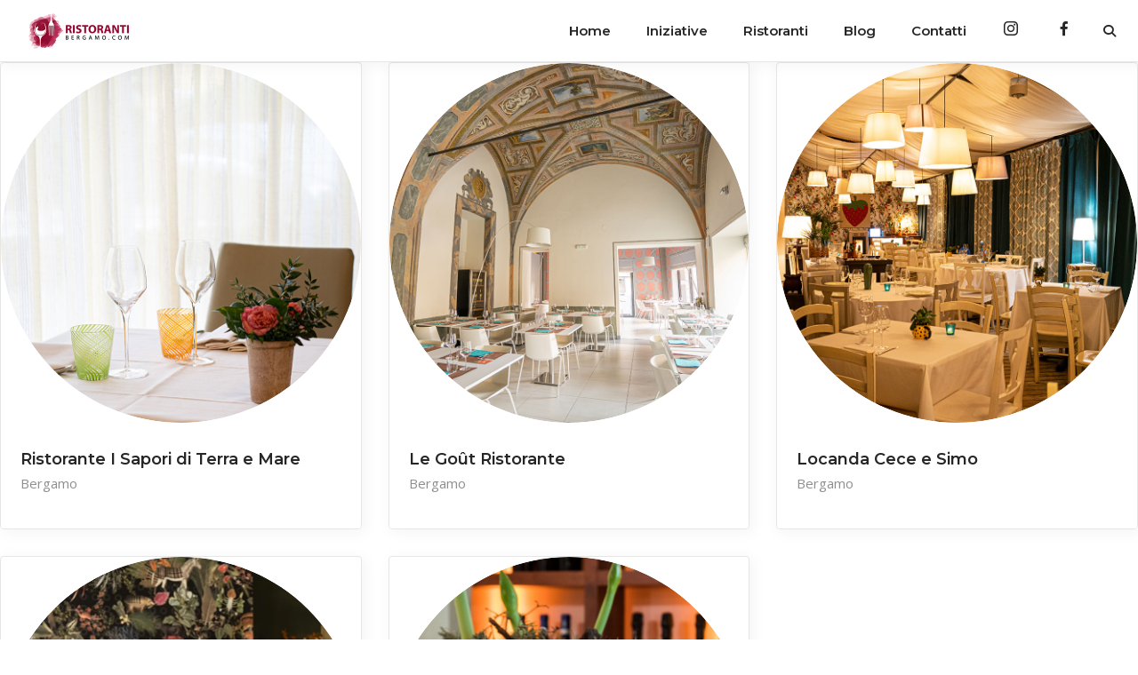

--- FILE ---
content_type: text/html; charset=UTF-8
request_url: https://www.ristorantibergamo.com/listing-location/ristoranti-bergamo/
body_size: 14676
content:
<!DOCTYPE html>
<html lang="it-IT">
<head>
	
        <meta charset="UTF-8"/>
        <link rel="profile" href="http://gmpg.org/xfn/11"/>
		
	            <meta name="viewport" content="width=device-width,initial-scale=1,user-scalable=yes">
		<!--IUB-COOKIE-SKIP-START--><script type="text/javascript">
var _iub = _iub || [];
_iub.csConfiguration = {"consentOnContinuedBrowsing":false,"whitelabel":false,"lang":"it","siteId":1791646,"cookiePolicyId":45155521, "banner":{ "acceptButtonDisplay":true,"customizeButtonDisplay":true,"position":"float-top-center" }};
</script>
<script type="text/javascript" src="//cdn.iubenda.com/cs/iubenda_cs.js" charset="UTF-8" async></script>

			<script>
				var iCallback = function() {};
				var _iub = _iub || {};

				if ( typeof _iub.csConfiguration != 'undefined' ) {
					if ( 'callback' in _iub.csConfiguration ) {
						if ( 'onConsentGiven' in _iub.csConfiguration.callback )
							iCallback = _iub.csConfiguration.callback.onConsentGiven;

						_iub.csConfiguration.callback.onConsentGiven = function() {
							iCallback();

							/* separator */
							jQuery('noscript._no_script_iub').each(function (a, b) { var el = jQuery(b); el.after(el.html()); });
						}
					}
				}
			</script><!--IUB-COOKIE-SKIP-END--><meta name='robots' content='index, follow, max-image-preview:large, max-snippet:-1, max-video-preview:-1' />

	<!-- This site is optimized with the Yoast SEO plugin v20.5 - https://yoast.com/wordpress/plugins/seo/ -->
	<title>Bergamo Archivi - Ristoranti Bergamo</title>
	<link rel="canonical" href="https://www.ristorantibergamo.com/listing-location/ristoranti-bergamo/" />
	<meta property="og:locale" content="it_IT" />
	<meta property="og:type" content="article" />
	<meta property="og:title" content="Bergamo Archivi - Ristoranti Bergamo" />
	<meta property="og:description" content="Bergamo città dai mille sapori è con Ristoranti Bergamo" />
	<meta property="og:url" content="https://www.ristorantibergamo.com/listing-location/ristoranti-bergamo/" />
	<meta property="og:site_name" content="Ristoranti Bergamo" />
	<meta property="og:image" content="https://www.ristorantibergamo.com/wp-content/uploads/2019/10/Logo-verticale-400x400-home-ristoranti-bergamo.png" />
	<meta property="og:image:width" content="400" />
	<meta property="og:image:height" content="400" />
	<meta property="og:image:type" content="image/png" />
	<meta name="twitter:card" content="summary_large_image" />
	<script type="application/ld+json" class="yoast-schema-graph">{"@context":"https://schema.org","@graph":[{"@type":"CollectionPage","@id":"https://www.ristorantibergamo.com/listing-location/ristoranti-bergamo/","url":"https://www.ristorantibergamo.com/listing-location/ristoranti-bergamo/","name":"Bergamo Archivi - Ristoranti Bergamo","isPartOf":{"@id":"https://www.ristorantibergamo.com/#website"},"primaryImageOfPage":{"@id":"https://www.ristorantibergamo.com/listing-location/ristoranti-bergamo/#primaryimage"},"image":{"@id":"https://www.ristorantibergamo.com/listing-location/ristoranti-bergamo/#primaryimage"},"thumbnailUrl":"https://www.ristorantibergamo.com/wp-content/uploads/2025/01/home-tonda.webp","breadcrumb":{"@id":"https://www.ristorantibergamo.com/listing-location/ristoranti-bergamo/#breadcrumb"},"inLanguage":"it-IT"},{"@type":"ImageObject","inLanguage":"it-IT","@id":"https://www.ristorantibergamo.com/listing-location/ristoranti-bergamo/#primaryimage","url":"https://www.ristorantibergamo.com/wp-content/uploads/2025/01/home-tonda.webp","contentUrl":"https://www.ristorantibergamo.com/wp-content/uploads/2025/01/home-tonda.webp","width":840,"height":840},{"@type":"BreadcrumbList","@id":"https://www.ristorantibergamo.com/listing-location/ristoranti-bergamo/#breadcrumb","itemListElement":[{"@type":"ListItem","position":1,"name":"Home","item":"https://www.ristorantibergamo.com/"},{"@type":"ListItem","position":2,"name":"Bergamo"}]},{"@type":"WebSite","@id":"https://www.ristorantibergamo.com/#website","url":"https://www.ristorantibergamo.com/","name":"Ristoranti Bergamo","description":"Just another WordPress site","publisher":{"@id":"https://www.ristorantibergamo.com/#organization"},"potentialAction":[{"@type":"SearchAction","target":{"@type":"EntryPoint","urlTemplate":"https://www.ristorantibergamo.com/?s={search_term_string}"},"query-input":"required name=search_term_string"}],"inLanguage":"it-IT"},{"@type":"Organization","@id":"https://www.ristorantibergamo.com/#organization","name":"Ristoranti Bergamo","url":"https://www.ristorantibergamo.com/","logo":{"@type":"ImageObject","inLanguage":"it-IT","@id":"https://www.ristorantibergamo.com/#/schema/logo/image/","url":"https://www.ristorantibergamo.com/wp-content/uploads/2019/10/Logo-verticale-400x400-home-ristoranti-bergamo.png","contentUrl":"https://www.ristorantibergamo.com/wp-content/uploads/2019/10/Logo-verticale-400x400-home-ristoranti-bergamo.png","width":400,"height":400,"caption":"Ristoranti Bergamo"},"image":{"@id":"https://www.ristorantibergamo.com/#/schema/logo/image/"},"sameAs":["https://www.facebook.com/RistorantiBergamo/","https://www.instagram.com/ristorantibergamo/"]}]}</script>
	<!-- / Yoast SEO plugin. -->


<link rel='dns-prefetch' href='//apis.google.com' />
<link rel='dns-prefetch' href='//maps.googleapis.com' />
<link rel='dns-prefetch' href='//fonts.googleapis.com' />
<link rel='dns-prefetch' href='//use.fontawesome.com' />
<link rel='dns-prefetch' href='//s.w.org' />
<link rel="alternate" type="application/rss+xml" title="Ristoranti Bergamo &raquo; Feed" href="https://www.ristorantibergamo.com/feed/" />
<link rel="alternate" type="application/rss+xml" title="Feed Ristoranti Bergamo &raquo; Bergamo Location" href="https://www.ristorantibergamo.com/listing-location/ristoranti-bergamo/feed/" />
<script type="text/javascript">
window._wpemojiSettings = {"baseUrl":"https:\/\/s.w.org\/images\/core\/emoji\/14.0.0\/72x72\/","ext":".png","svgUrl":"https:\/\/s.w.org\/images\/core\/emoji\/14.0.0\/svg\/","svgExt":".svg","source":{"concatemoji":"https:\/\/www.ristorantibergamo.com\/wp-includes\/js\/wp-emoji-release.min.js?ver=6.0.11"}};
/*! This file is auto-generated */
!function(e,a,t){var n,r,o,i=a.createElement("canvas"),p=i.getContext&&i.getContext("2d");function s(e,t){var a=String.fromCharCode,e=(p.clearRect(0,0,i.width,i.height),p.fillText(a.apply(this,e),0,0),i.toDataURL());return p.clearRect(0,0,i.width,i.height),p.fillText(a.apply(this,t),0,0),e===i.toDataURL()}function c(e){var t=a.createElement("script");t.src=e,t.defer=t.type="text/javascript",a.getElementsByTagName("head")[0].appendChild(t)}for(o=Array("flag","emoji"),t.supports={everything:!0,everythingExceptFlag:!0},r=0;r<o.length;r++)t.supports[o[r]]=function(e){if(!p||!p.fillText)return!1;switch(p.textBaseline="top",p.font="600 32px Arial",e){case"flag":return s([127987,65039,8205,9895,65039],[127987,65039,8203,9895,65039])?!1:!s([55356,56826,55356,56819],[55356,56826,8203,55356,56819])&&!s([55356,57332,56128,56423,56128,56418,56128,56421,56128,56430,56128,56423,56128,56447],[55356,57332,8203,56128,56423,8203,56128,56418,8203,56128,56421,8203,56128,56430,8203,56128,56423,8203,56128,56447]);case"emoji":return!s([129777,127995,8205,129778,127999],[129777,127995,8203,129778,127999])}return!1}(o[r]),t.supports.everything=t.supports.everything&&t.supports[o[r]],"flag"!==o[r]&&(t.supports.everythingExceptFlag=t.supports.everythingExceptFlag&&t.supports[o[r]]);t.supports.everythingExceptFlag=t.supports.everythingExceptFlag&&!t.supports.flag,t.DOMReady=!1,t.readyCallback=function(){t.DOMReady=!0},t.supports.everything||(n=function(){t.readyCallback()},a.addEventListener?(a.addEventListener("DOMContentLoaded",n,!1),e.addEventListener("load",n,!1)):(e.attachEvent("onload",n),a.attachEvent("onreadystatechange",function(){"complete"===a.readyState&&t.readyCallback()})),(e=t.source||{}).concatemoji?c(e.concatemoji):e.wpemoji&&e.twemoji&&(c(e.twemoji),c(e.wpemoji)))}(window,document,window._wpemojiSettings);
</script>
<style type="text/css">
img.wp-smiley,
img.emoji {
	display: inline !important;
	border: none !important;
	box-shadow: none !important;
	height: 1em !important;
	width: 1em !important;
	margin: 0 0.07em !important;
	vertical-align: -0.1em !important;
	background: none !important;
	padding: 0 !important;
}
</style>
	<link rel='stylesheet' id='scap.flashblock-css'  href='https://www.ristorantibergamo.com/wp-content/plugins/compact-wp-audio-player/css/flashblock.css?ver=6.0.11' type='text/css' media='all' />
<link rel='stylesheet' id='scap.player-css'  href='https://www.ristorantibergamo.com/wp-content/plugins/compact-wp-audio-player/css/player.css?ver=6.0.11' type='text/css' media='all' />
<link rel='stylesheet' id='sb_instagram_styles-css'  href='https://www.ristorantibergamo.com/wp-content/plugins/instagram-feed/css/sb-instagram-2-2.min.css?ver=2.4.1' type='text/css' media='all' />
<link rel='stylesheet' id='wp-block-library-css'  href='https://www.ristorantibergamo.com/wp-includes/css/dist/block-library/style.min.css?ver=6.0.11' type='text/css' media='all' />
<style id='global-styles-inline-css' type='text/css'>
body{--wp--preset--color--black: #000000;--wp--preset--color--cyan-bluish-gray: #abb8c3;--wp--preset--color--white: #ffffff;--wp--preset--color--pale-pink: #f78da7;--wp--preset--color--vivid-red: #cf2e2e;--wp--preset--color--luminous-vivid-orange: #ff6900;--wp--preset--color--luminous-vivid-amber: #fcb900;--wp--preset--color--light-green-cyan: #7bdcb5;--wp--preset--color--vivid-green-cyan: #00d084;--wp--preset--color--pale-cyan-blue: #8ed1fc;--wp--preset--color--vivid-cyan-blue: #0693e3;--wp--preset--color--vivid-purple: #9b51e0;--wp--preset--gradient--vivid-cyan-blue-to-vivid-purple: linear-gradient(135deg,rgba(6,147,227,1) 0%,rgb(155,81,224) 100%);--wp--preset--gradient--light-green-cyan-to-vivid-green-cyan: linear-gradient(135deg,rgb(122,220,180) 0%,rgb(0,208,130) 100%);--wp--preset--gradient--luminous-vivid-amber-to-luminous-vivid-orange: linear-gradient(135deg,rgba(252,185,0,1) 0%,rgba(255,105,0,1) 100%);--wp--preset--gradient--luminous-vivid-orange-to-vivid-red: linear-gradient(135deg,rgba(255,105,0,1) 0%,rgb(207,46,46) 100%);--wp--preset--gradient--very-light-gray-to-cyan-bluish-gray: linear-gradient(135deg,rgb(238,238,238) 0%,rgb(169,184,195) 100%);--wp--preset--gradient--cool-to-warm-spectrum: linear-gradient(135deg,rgb(74,234,220) 0%,rgb(151,120,209) 20%,rgb(207,42,186) 40%,rgb(238,44,130) 60%,rgb(251,105,98) 80%,rgb(254,248,76) 100%);--wp--preset--gradient--blush-light-purple: linear-gradient(135deg,rgb(255,206,236) 0%,rgb(152,150,240) 100%);--wp--preset--gradient--blush-bordeaux: linear-gradient(135deg,rgb(254,205,165) 0%,rgb(254,45,45) 50%,rgb(107,0,62) 100%);--wp--preset--gradient--luminous-dusk: linear-gradient(135deg,rgb(255,203,112) 0%,rgb(199,81,192) 50%,rgb(65,88,208) 100%);--wp--preset--gradient--pale-ocean: linear-gradient(135deg,rgb(255,245,203) 0%,rgb(182,227,212) 50%,rgb(51,167,181) 100%);--wp--preset--gradient--electric-grass: linear-gradient(135deg,rgb(202,248,128) 0%,rgb(113,206,126) 100%);--wp--preset--gradient--midnight: linear-gradient(135deg,rgb(2,3,129) 0%,rgb(40,116,252) 100%);--wp--preset--duotone--dark-grayscale: url('#wp-duotone-dark-grayscale');--wp--preset--duotone--grayscale: url('#wp-duotone-grayscale');--wp--preset--duotone--purple-yellow: url('#wp-duotone-purple-yellow');--wp--preset--duotone--blue-red: url('#wp-duotone-blue-red');--wp--preset--duotone--midnight: url('#wp-duotone-midnight');--wp--preset--duotone--magenta-yellow: url('#wp-duotone-magenta-yellow');--wp--preset--duotone--purple-green: url('#wp-duotone-purple-green');--wp--preset--duotone--blue-orange: url('#wp-duotone-blue-orange');--wp--preset--font-size--small: 13px;--wp--preset--font-size--medium: 20px;--wp--preset--font-size--large: 36px;--wp--preset--font-size--x-large: 42px;}.has-black-color{color: var(--wp--preset--color--black) !important;}.has-cyan-bluish-gray-color{color: var(--wp--preset--color--cyan-bluish-gray) !important;}.has-white-color{color: var(--wp--preset--color--white) !important;}.has-pale-pink-color{color: var(--wp--preset--color--pale-pink) !important;}.has-vivid-red-color{color: var(--wp--preset--color--vivid-red) !important;}.has-luminous-vivid-orange-color{color: var(--wp--preset--color--luminous-vivid-orange) !important;}.has-luminous-vivid-amber-color{color: var(--wp--preset--color--luminous-vivid-amber) !important;}.has-light-green-cyan-color{color: var(--wp--preset--color--light-green-cyan) !important;}.has-vivid-green-cyan-color{color: var(--wp--preset--color--vivid-green-cyan) !important;}.has-pale-cyan-blue-color{color: var(--wp--preset--color--pale-cyan-blue) !important;}.has-vivid-cyan-blue-color{color: var(--wp--preset--color--vivid-cyan-blue) !important;}.has-vivid-purple-color{color: var(--wp--preset--color--vivid-purple) !important;}.has-black-background-color{background-color: var(--wp--preset--color--black) !important;}.has-cyan-bluish-gray-background-color{background-color: var(--wp--preset--color--cyan-bluish-gray) !important;}.has-white-background-color{background-color: var(--wp--preset--color--white) !important;}.has-pale-pink-background-color{background-color: var(--wp--preset--color--pale-pink) !important;}.has-vivid-red-background-color{background-color: var(--wp--preset--color--vivid-red) !important;}.has-luminous-vivid-orange-background-color{background-color: var(--wp--preset--color--luminous-vivid-orange) !important;}.has-luminous-vivid-amber-background-color{background-color: var(--wp--preset--color--luminous-vivid-amber) !important;}.has-light-green-cyan-background-color{background-color: var(--wp--preset--color--light-green-cyan) !important;}.has-vivid-green-cyan-background-color{background-color: var(--wp--preset--color--vivid-green-cyan) !important;}.has-pale-cyan-blue-background-color{background-color: var(--wp--preset--color--pale-cyan-blue) !important;}.has-vivid-cyan-blue-background-color{background-color: var(--wp--preset--color--vivid-cyan-blue) !important;}.has-vivid-purple-background-color{background-color: var(--wp--preset--color--vivid-purple) !important;}.has-black-border-color{border-color: var(--wp--preset--color--black) !important;}.has-cyan-bluish-gray-border-color{border-color: var(--wp--preset--color--cyan-bluish-gray) !important;}.has-white-border-color{border-color: var(--wp--preset--color--white) !important;}.has-pale-pink-border-color{border-color: var(--wp--preset--color--pale-pink) !important;}.has-vivid-red-border-color{border-color: var(--wp--preset--color--vivid-red) !important;}.has-luminous-vivid-orange-border-color{border-color: var(--wp--preset--color--luminous-vivid-orange) !important;}.has-luminous-vivid-amber-border-color{border-color: var(--wp--preset--color--luminous-vivid-amber) !important;}.has-light-green-cyan-border-color{border-color: var(--wp--preset--color--light-green-cyan) !important;}.has-vivid-green-cyan-border-color{border-color: var(--wp--preset--color--vivid-green-cyan) !important;}.has-pale-cyan-blue-border-color{border-color: var(--wp--preset--color--pale-cyan-blue) !important;}.has-vivid-cyan-blue-border-color{border-color: var(--wp--preset--color--vivid-cyan-blue) !important;}.has-vivid-purple-border-color{border-color: var(--wp--preset--color--vivid-purple) !important;}.has-vivid-cyan-blue-to-vivid-purple-gradient-background{background: var(--wp--preset--gradient--vivid-cyan-blue-to-vivid-purple) !important;}.has-light-green-cyan-to-vivid-green-cyan-gradient-background{background: var(--wp--preset--gradient--light-green-cyan-to-vivid-green-cyan) !important;}.has-luminous-vivid-amber-to-luminous-vivid-orange-gradient-background{background: var(--wp--preset--gradient--luminous-vivid-amber-to-luminous-vivid-orange) !important;}.has-luminous-vivid-orange-to-vivid-red-gradient-background{background: var(--wp--preset--gradient--luminous-vivid-orange-to-vivid-red) !important;}.has-very-light-gray-to-cyan-bluish-gray-gradient-background{background: var(--wp--preset--gradient--very-light-gray-to-cyan-bluish-gray) !important;}.has-cool-to-warm-spectrum-gradient-background{background: var(--wp--preset--gradient--cool-to-warm-spectrum) !important;}.has-blush-light-purple-gradient-background{background: var(--wp--preset--gradient--blush-light-purple) !important;}.has-blush-bordeaux-gradient-background{background: var(--wp--preset--gradient--blush-bordeaux) !important;}.has-luminous-dusk-gradient-background{background: var(--wp--preset--gradient--luminous-dusk) !important;}.has-pale-ocean-gradient-background{background: var(--wp--preset--gradient--pale-ocean) !important;}.has-electric-grass-gradient-background{background: var(--wp--preset--gradient--electric-grass) !important;}.has-midnight-gradient-background{background: var(--wp--preset--gradient--midnight) !important;}.has-small-font-size{font-size: var(--wp--preset--font-size--small) !important;}.has-medium-font-size{font-size: var(--wp--preset--font-size--medium) !important;}.has-large-font-size{font-size: var(--wp--preset--font-size--large) !important;}.has-x-large-font-size{font-size: var(--wp--preset--font-size--x-large) !important;}
</style>
<link rel='stylesheet' id='contact-form-7-css'  href='https://www.ristorantibergamo.com/wp-content/plugins/contact-form-7/includes/css/styles.css?ver=5.7.2' type='text/css' media='all' />
<link rel='stylesheet' id='menu-image-css'  href='https://www.ristorantibergamo.com/wp-content/plugins/menu-image/includes/css/menu-image.css?ver=3.0.8' type='text/css' media='all' />
<link rel='stylesheet' id='dashicons-css'  href='https://www.ristorantibergamo.com/wp-includes/css/dashicons.min.css?ver=6.0.11' type='text/css' media='all' />
<link rel='stylesheet' id='urbango-edge-modules-css'  href='https://www.ristorantibergamo.com/wp-content/themes/urbango/assets/css/modules.min.css?ver=6.0.11' type='text/css' media='all' />
<link rel='stylesheet' id='urbango-listing-style-css'  href='https://www.ristorantibergamo.com/wp-content/plugins/urbango-listing/assets/css/listing.min.css?ver=6.0.11' type='text/css' media='all' />
<link rel='stylesheet' id='urbango-edge-modules-responsive-css'  href='https://www.ristorantibergamo.com/wp-content/themes/urbango/assets/css/modules-responsive.min.css?ver=6.0.11' type='text/css' media='all' />
<link rel='stylesheet' id='urbango-listing-responsive-style-css'  href='https://www.ristorantibergamo.com/wp-content/plugins/urbango-listing/assets/css/listing-responsive.min.css?ver=6.0.11' type='text/css' media='all' />
<link rel='stylesheet' id='urbango-membership-style-css'  href='https://www.ristorantibergamo.com/wp-content/plugins/urbango-membership/assets/css/membership.min.css?ver=6.0.11' type='text/css' media='all' />
<link rel='stylesheet' id='urbango-membership-responsive-style-css'  href='https://www.ristorantibergamo.com/wp-content/plugins/urbango-membership/assets/css/membership-responsive.min.css?ver=6.0.11' type='text/css' media='all' />
<link rel='stylesheet' id='urbango-edge-default-style-css'  href='https://www.ristorantibergamo.com/wp-content/themes/urbango/style.css?ver=6.0.11' type='text/css' media='all' />
<link rel='stylesheet' id='urbango-edge-child-style-css'  href='https://www.ristorantibergamo.com/wp-content/themes/urbango-child/style.css?ver=6.0.11' type='text/css' media='all' />
<link rel='stylesheet' id='urbango-edge-font_elegant-css'  href='https://www.ristorantibergamo.com/wp-content/themes/urbango/framework/lib/icons-pack/elegant-icons/style.min.css?ver=6.0.11' type='text/css' media='all' />
<link rel='stylesheet' id='urbango-edge-font_awesome-css'  href='https://www.ristorantibergamo.com/wp-content/themes/urbango/framework/lib/icons-pack/font-awesome/css/fontawesome-all.min.css?ver=6.0.11' type='text/css' media='all' />
<link rel='stylesheet' id='urbango-edge-ion_icons-css'  href='https://www.ristorantibergamo.com/wp-content/themes/urbango/framework/lib/icons-pack/ion-icons/css/ionicons.min.css?ver=6.0.11' type='text/css' media='all' />
<link rel='stylesheet' id='mediaelement-css'  href='https://www.ristorantibergamo.com/wp-includes/js/mediaelement/mediaelementplayer-legacy.min.css?ver=4.2.16' type='text/css' media='all' />
<link rel='stylesheet' id='wp-mediaelement-css'  href='https://www.ristorantibergamo.com/wp-includes/js/mediaelement/wp-mediaelement.min.css?ver=6.0.11' type='text/css' media='all' />
<link rel='stylesheet' id='urbango-edge-style-dynamic-css'  href='https://www.ristorantibergamo.com/wp-content/themes/urbango/assets/css/style_dynamic.css?ver=1736855712' type='text/css' media='all' />
<link rel='stylesheet' id='urbango-edge-style-dynamic-responsive-css'  href='https://www.ristorantibergamo.com/wp-content/themes/urbango/assets/css/style_dynamic_responsive.css?ver=1736855712' type='text/css' media='all' />
<link rel='stylesheet' id='urbango-edge-google-fonts-css'  href='https://fonts.googleapis.com/css?family=Open+Sans%3A300%2C400%2C500%2C600%2C700%7CMontserrat%3A300%2C400%2C500%2C600%2C700&#038;subset=latin-ext&#038;ver=1.0.0' type='text/css' media='all' />
<link rel='stylesheet' id='urbango-core-dashboard-style-css'  href='https://www.ristorantibergamo.com/wp-content/plugins/urbango-core/core-dashboard/assets/css/core-dashboard.min.css?ver=6.0.11' type='text/css' media='all' />
<link rel='stylesheet' id='newsletter-css'  href='https://www.ristorantibergamo.com/wp-content/plugins/newsletter/style.css?ver=8.0.2' type='text/css' media='all' />
<link rel='stylesheet' id='font-awesome-official-css'  href='https://use.fontawesome.com/releases/v6.7.2/css/all.css' type='text/css' media='all' integrity="sha384-nRgPTkuX86pH8yjPJUAFuASXQSSl2/bBUiNV47vSYpKFxHJhbcrGnmlYpYJMeD7a" crossorigin="anonymous" />
<link rel='stylesheet' id='js_composer_front-css'  href='https://www.ristorantibergamo.com/wp-content/plugins/js_composer/assets/css/js_composer.min.css?ver=6.1' type='text/css' media='all' />
<link rel='stylesheet' id='font-awesome-official-v4shim-css'  href='https://use.fontawesome.com/releases/v6.7.2/css/v4-shims.css' type='text/css' media='all' integrity="sha384-npPMK6zwqNmU3qyCCxEcWJkLBNYxEFM1nGgSoAWuCCXqVVz0cvwKEMfyTNkOxM2N" crossorigin="anonymous" />
<script type='text/javascript' src='https://www.ristorantibergamo.com/wp-content/plugins/compact-wp-audio-player/js/soundmanager2-nodebug-jsmin.js?ver=6.0.11' id='scap.soundmanager2-js'></script>
<script type='text/javascript' src='https://www.ristorantibergamo.com/wp-includes/js/jquery/jquery.min.js?ver=3.6.0' id='jquery-core-js'></script>
<script type='text/javascript' src='https://www.ristorantibergamo.com/wp-includes/js/jquery/jquery-migrate.min.js?ver=3.3.2' id='jquery-migrate-js'></script>
<script type='text/javascript' src='https://apis.google.com/js/platform.js' id='urbango-membership-google-plus-api-js'></script>
<link rel="https://api.w.org/" href="https://www.ristorantibergamo.com/wp-json/" /><link rel="EditURI" type="application/rsd+xml" title="RSD" href="https://www.ristorantibergamo.com/xmlrpc.php?rsd" />
<link rel="wlwmanifest" type="application/wlwmanifest+xml" href="https://www.ristorantibergamo.com/wp-includes/wlwmanifest.xml" /> 
<meta name="generator" content="WordPress 6.0.11" />
<!-- Instagram Feed CSS -->
<style type="text/css">
.sbi_photo {border-radius:50%}
</style>
<meta name="generator" content="Powered by WPBakery Page Builder - drag and drop page builder for WordPress."/>
<link rel="icon" href="https://www.ristorantibergamo.com/wp-content/uploads/2019/10/cropped-Logo-verticale-1-no-sfondo-1-32x32.png" sizes="32x32" />
<link rel="icon" href="https://www.ristorantibergamo.com/wp-content/uploads/2019/10/cropped-Logo-verticale-1-no-sfondo-1-192x192.png" sizes="192x192" />
<link rel="apple-touch-icon" href="https://www.ristorantibergamo.com/wp-content/uploads/2019/10/cropped-Logo-verticale-1-no-sfondo-1-180x180.png" />
<meta name="msapplication-TileImage" content="https://www.ristorantibergamo.com/wp-content/uploads/2019/10/cropped-Logo-verticale-1-no-sfondo-1-270x270.png" />
		<style type="text/css" id="wp-custom-css">
			.edgtf-ls-tra-section-one{border-left:0px !important;}
a.edgtf-is-icon {background-color: transparent !important;}
.edgtf-listing-list-holder.edgtf-ll-layout-standard article .edgtf-lli-image a img{border-radius:50%}
.edgtf-listing-list-holder article .edgtf-wishlist-holder .edgtf-wishlist-link{color:#910630; display:none;}
.edgtf-post-info-author{display:none !important;}
.edgtf-bli-content{display:none !important;}
.edgtf-shopping-cart-holder {display:none !important;}
.edgtf-lli-excerpt {display:none !important;}
.gg-sett {font-weight: bold; font-family:"Shorelines Script",script;color:#841c31;margin: 0px !important;}
.ora-gg {color:#000;margin-top: 0px !important;}
.edgtf-lli-category-holder {visibility: hidden;}
.edgtf-ls-listing-id {display:none !important;}
.edgtf-wishlist-holder{display:none}
.edgtf-ls-location-heading{display:none}
.edgtf-ls-location-cid-holder{display:none}
.edgtf-ls-location-social-title{display:none}
.contatti-dx{font-size:15px}
body{font-size: 15px;}
.no-counter::before{content:none !important}
.no-counter{font-size:16px}
.edgtf-post-info-category{display:none !important}
.non-visualizzare{display:all}		</style>
		<noscript><style> .wpb_animate_when_almost_visible { opacity: 1; }</style></noscript>	<!-- Global site tag (gtag.js) - Google Analytics -->
<script async src="https://www.googletagmanager.com/gtag/js?id=UA-13301811-89"></script>
<script>
  window.dataLayer = window.dataLayer || [];
  function gtag(){dataLayer.push(arguments);}
  gtag('js', new Date());

  gtag('config', 'UA-13301811-89', { 'anonymize_ip': true });
</script>

</head>
<body class="archive tax-listing-location term-ristoranti-bergamo term-443 urbango-core-1.2 edgtf-social-login-1.0.1 urbango-listing-1.0.3 urbango child-child-ver-1.0.0 urbango-ver-1.3.1 edgtf-smooth-page-transitions edgtf-smooth-page-transitions-fadeout edgtf-grid-1300 edgtf-wide-dropdown-menu-content-in-grid urbango-listing-archive edgtf-fixed-on-scroll edgtf-dropdown-default edgtf-header-standard edgtf-menu-area-in-grid-shadow-disable edgtf-menu-area-in-grid-border-disable edgtf-logo-area-border-disable edgtf-logo-area-in-grid-border-disable edgtf-page-has-title edgtf-default-mobile-header edgtf-sticky-up-mobile-header edgtf-slide-from-header-bottom wpb-js-composer js-comp-ver-6.1 vc_responsive" itemscope itemtype="http://schema.org/WebPage">
	
    <div class="edgtf-wrapper">
        <div class="edgtf-wrapper-inner">
            
<header class="edgtf-page-header">
		
			<div class="edgtf-fixed-wrapper">
				
	<div class="edgtf-menu-area edgtf-menu-right">
				
						
			<div class="edgtf-vertical-align-containers">
				<div class="edgtf-position-left"><!--
				 --><div class="edgtf-position-left-inner">
						
	
	<div class="edgtf-logo-wrapper" >
		<a itemprop="url" href="https://www.ristorantibergamo.com/" style="height: 41px;">
			<img itemprop="image" class="edgtf-normal-logo" src="https://www.ristorantibergamo.com/wp-content/uploads/2019/10/logo-header-252x82.png" width="252" height="82"  alt="logo"/>
			<img itemprop="image" class="edgtf-dark-logo" src="https://www.ristorantibergamo.com/wp-content/uploads/2019/10/logo-header-252x82-bianco.png" width="252" height="82"  alt="dark logo"/>			<img itemprop="image" class="edgtf-light-logo" src="https://www.ristorantibergamo.com/wp-content/uploads/2019/10/logo-header-252x82-bianco.png" width="252" height="82"  alt="light logo"/>		</a>
	</div>

											</div>
				</div>
								<div class="edgtf-position-right"><!--
				 --><div class="edgtf-position-right-inner">
														
	<nav class="edgtf-main-menu edgtf-drop-down edgtf-default-nav">
		<ul id="menu-main-menu-navigation" class="clearfix"><li id="nav-menu-item-2384" class="menu-item menu-item-type-post_type menu-item-object-page menu-item-home  narrow"><a href="https://www.ristorantibergamo.com/" class=""><span class="item_outer"><span class="item_text">Home</span></span></a></li>
<li id="nav-menu-item-6434" class="menu-item menu-item-type-post_type menu-item-object-page  narrow"><a href="https://www.ristorantibergamo.com/iniziative/" class=""><span class="item_outer"><span class="item_text">Iniziative</span></span></a></li>
<li id="nav-menu-item-2685" class="menu-item menu-item-type-taxonomy menu-item-object-listing-category  narrow"><a href="https://www.ristorantibergamo.com/listing-category/ristoranti-bergamo/" class=""><span class="item_outer"><span class="item_text">Ristoranti</span></span></a></li>
<li id="nav-menu-item-2393" class="menu-item menu-item-type-post_type menu-item-object-page  narrow"><a href="https://www.ristorantibergamo.com/blog/blog-ristoranti-bergamo/" class=""><span class="item_outer"><span class="item_text">Blog</span></span></a></li>
<li id="nav-menu-item-2405" class="menu-item menu-item-type-post_type menu-item-object-page  narrow"><a href="https://www.ristorantibergamo.com/contatti/" class=""><span class="item_outer"><span class="item_text">Contatti</span></span></a></li>
<li id="nav-menu-item-6423" class="menu-item menu-item-type-custom menu-item-object-custom  narrow"><a target="_blank" href="https://www.instagram.com/ristorantibergamo/" class=""><span class="item_outer"><span class="item_text"><span class="menu-image-title-hide menu-image-title">Instagram</span><span class="dashicons dashicons-instagram hide-menu-image-icons"></span></span></span></a></li>
<li id="nav-menu-item-6425" class="menu-item menu-item-type-custom menu-item-object-custom  narrow"><a target="_blank" href="https://www.facebook.com/RistorantiBergamo/" class=""><span class="item_outer"><span class="item_text"><span class="menu-image-title-hide menu-image-title">Facebook</span><span class="dashicons dashicons-facebook-alt hide-menu-image-icons"></span></span></span></a></li>
</ul>	</nav>

														
		<a   class="edgtf-search-opener edgtf-icon-has-hover edgtf-search-opener-icon-pack" href="javascript:void(0)">
            <span class="edgtf-search-opener-wrapper">
	            <i class="edgtf-icon-font-awesome fa fa-search " ></i>	                        </span>
		</a>
						</div>
				</div>
			</div>
			
			</div>
			
			</div>
		
		
	<div class="edgtf-slide-from-header-bottom-holder">
	<form action="https://www.ristorantibergamo.com/" method="get">
		<div class="edgtf-form-holder">
			<input type="text" placeholder="Search here..." name="s" class="edgtf-search-field" autocomplete="off" required />
			<button type="submit" class="edgtf-search-submit edgtf-search-submit-icon-pack">
				<i class="edgtf-icon-font-awesome fa fa-search " ></i>			</button>
		</div>
	</form>
</div></header>


<header class="edgtf-mobile-header">
		
	<div class="edgtf-mobile-header-inner">
		<div class="edgtf-mobile-header-holder">
			<div class="edgtf-grid">
				<div class="edgtf-vertical-align-containers">
					<div class="edgtf-vertical-align-containers">
						<div class="edgtf-position-left"><!--
						 --><div class="edgtf-position-left-inner">
								
<div class="edgtf-mobile-logo-wrapper">
	<a itemprop="url" href="https://www.ristorantibergamo.com/" style="height: 41px">
		<img itemprop="image" src="https://www.ristorantibergamo.com/wp-content/uploads/2019/10/logo-header-252x82.png" width="252" height="82"  alt="Mobile Logo"/>
	</a>
</div>

							</div>
						</div>
													<div class="edgtf-mobile-menu-opener edgtf-mobile-menu-opener-icon-pack">
								<a href="javascript:void(0)">
									<span class="edgtf-mobile-menu-icon">
										<i class="edgtf-icon-font-awesome fa fa-bars " ></i>									</span>
																	</a>
							</div>
											</div>
				</div>
			</div>
		</div>
		
    <nav class="edgtf-mobile-nav" role="navigation" aria-label="Mobile Menu">
        <div class="edgtf-grid">
            <ul id="menu-main-menu-navigation-1" class=""><li id="mobile-menu-item-2384" class="menu-item menu-item-type-post_type menu-item-object-page menu-item-home "><a href="https://www.ristorantibergamo.com/" class=""><span>Home</span></a></li>
<li id="mobile-menu-item-6434" class="menu-item menu-item-type-post_type menu-item-object-page "><a href="https://www.ristorantibergamo.com/iniziative/" class=""><span>Iniziative</span></a></li>
<li id="mobile-menu-item-2685" class="menu-item menu-item-type-taxonomy menu-item-object-listing-category "><a href="https://www.ristorantibergamo.com/listing-category/ristoranti-bergamo/" class=""><span>Ristoranti</span></a></li>
<li id="mobile-menu-item-2393" class="menu-item menu-item-type-post_type menu-item-object-page "><a href="https://www.ristorantibergamo.com/blog/blog-ristoranti-bergamo/" class=""><span>Blog</span></a></li>
<li id="mobile-menu-item-2405" class="menu-item menu-item-type-post_type menu-item-object-page "><a href="https://www.ristorantibergamo.com/contatti/" class=""><span>Contatti</span></a></li>
<li id="mobile-menu-item-6423" class="menu-item menu-item-type-custom menu-item-object-custom "><a target="_blank" href="https://www.instagram.com/ristorantibergamo/" class=""><span><span class="menu-image-title-hide menu-image-title">Instagram</span><span class="dashicons dashicons-instagram hide-menu-image-icons"></span></span></a></li>
<li id="mobile-menu-item-6425" class="menu-item menu-item-type-custom menu-item-object-custom "><a target="_blank" href="https://www.facebook.com/RistorantiBergamo/" class=""><span><span class="menu-image-title-hide menu-image-title">Facebook</span><span class="dashicons dashicons-facebook-alt hide-menu-image-icons"></span></span></a></li>
</ul>        </div>
    </nav>

	</div>
	
	<div class="edgtf-slide-from-header-bottom-holder">
	<form action="https://www.ristorantibergamo.com/" method="get">
		<div class="edgtf-form-holder">
			<input type="text" placeholder="Search here..." name="s" class="edgtf-search-field" autocomplete="off" required />
			<button type="submit" class="edgtf-search-submit edgtf-search-submit-icon-pack">
				<i class="edgtf-icon-font-awesome fa fa-search " ></i>			</button>
		</div>
	</form>
</div></header>

            <a id='edgtf-back-to-top' href='#'>
                <span class="edgtf-icon-stack">
                     <i class="edgtf-icon-font-awesome fa fa-angle-up "></i>                </span>
            </a>
			        
            <div class="edgtf-content" >
                <div class="edgtf-content-inner"><div class="edgtf-full-width">
	<div class="edgtf-full-width-inner">
		<div class="edgtf-listing-list-holder  edgtf-ll-gallery edgtf-ll-layout-standard edgtf-grid-list edgtf-disable-bottom-space  edgtf-three-columns edgtf-normal-space edgtf-ll-no-map  edgtf-ll-no-filter edgtf-ll-pag-no-pagination  edgtf-ll-location-set  "  data-type=gallery data-item-layout=standard data-number-of-columns=three data-space-between-items=normal data-number-of-items=-1 data-order-by=rand data-order=DESC data-location=443 data-image-proportions=full data-title-tag=h5 data-enable-excerpt=yes data-excerpt-length=53 data-enable-category=yes data-enable-location=yes data-enable-reviews-count=no data-enable-price-range=no data-enable-map=no data-enable-map-switcher=no data-enable-filter=no data-enable-filter-custom-search=no data-enable-filter-category=no data-enable-filter-location=no data-filter-location-field-type=places data-enable-filter-tag=no data-enable-filter-order-by=no data-enable-filter-switch-layout=no data-pagination-type=no-pagination data-hide-active-filter=yes data-max-num-pages=0 data-next-page=2>
        <div class="edgtf-listing-list-items-part">
	            <div class="edgtf-ll-inner edgtf-outer-space  clearfix">
            <article class="edgtf-ll-item edgtf-item-space post-3038 listing-item type-listing-item status-publish has-post-thumbnail hentry listing-category-ristoranti-bergamo listing-tag-100-euro-menu-coppia listing-tag-30-30-30 listing-tag-arte listing-tag-bergamo listing-tag-mangia-gusta-ama listing-tag-mangiasorridi listing-tag-menu-tematico listing-tag-ristoranti listing-tag-usciamo-a-cena listing-tag-zerosbatti listing-location-ristoranti-bergamo listing-amenity-accesso-disabili listing-amenity-area-fumatori listing-amenity-mastercard listing-amenity-menu-vegetariano listing-amenity-parcheggio listing-amenity-visa" data-id="3038">
    <div class="edgtf-ll-item-inner">
	    <div class="edgtf-lli-image-holder">
		<div class="edgtf-lli-image" style="background-image: url(https://www.ristorantibergamo.com/wp-content/uploads/2019/11/sapori-di-terra-e-mare-ristoranti-bergamo-evidenza.jpg)">
		<a itemprop="url" href="https://www.ristorantibergamo.com/ristoranti-bergamo/i-sapori-di-terra-e-mare/">
			<img width="840" height="840" src="https://www.ristorantibergamo.com/wp-content/uploads/2019/11/sapori-di-terra-e-mare-ristoranti-bergamo-evidenza.jpg" class="attachment-full size-full wp-post-image" alt="Ristoranti Bergamo Sapori di Terra e di Mare" loading="lazy" srcset="https://www.ristorantibergamo.com/wp-content/uploads/2019/11/sapori-di-terra-e-mare-ristoranti-bergamo-evidenza.jpg 840w, https://www.ristorantibergamo.com/wp-content/uploads/2019/11/sapori-di-terra-e-mare-ristoranti-bergamo-evidenza-300x300.jpg 300w, https://www.ristorantibergamo.com/wp-content/uploads/2019/11/sapori-di-terra-e-mare-ristoranti-bergamo-evidenza-150x150.jpg 150w, https://www.ristorantibergamo.com/wp-content/uploads/2019/11/sapori-di-terra-e-mare-ristoranti-bergamo-evidenza-768x768.jpg 768w, https://www.ristorantibergamo.com/wp-content/uploads/2019/11/sapori-di-terra-e-mare-ristoranti-bergamo-evidenza-650x650.jpg 650w, https://www.ristorantibergamo.com/wp-content/uploads/2019/11/sapori-di-terra-e-mare-ristoranti-bergamo-evidenza-600x600.jpg 600w, https://www.ristorantibergamo.com/wp-content/uploads/2019/11/sapori-di-terra-e-mare-ristoranti-bergamo-evidenza-100x100.jpg 100w" sizes="(max-width: 840px) 100vw, 840px" />		</a>
	</div>
	<div class="edgtf-lli-category-holder">
					<a itemprop="url" class="edgtf-lli-category edgtf-without-icon" href="https://www.ristorantibergamo.com/listing-category/ristoranti-bergamo/">
				RistorantiBergamo			</a>
			</div>
<div class="edgtf-wishlist-holder">
	<a class="edgtf-wishlist-link " href="#" data-id="3038">
				<i class="edgtf-icon-font-awesome far fa-heart " ></i>	</a>
	<div class="edgtf-wishlist-response"></div>
</div></div>
<div class="edgtf-lli-content">
	<h5 itemprop="name" class="edgtf-lli-title entry-title">
	<a itemprop="url" href="https://www.ristorantibergamo.com/ristoranti-bergamo/i-sapori-di-terra-e-mare/">Ristorante I Sapori di Terra e Mare</a>
</h5>	<div class="edgtf-lli-location-holder">
					<a itemprop="url" class="edgtf-lli-location edgtf-without-icon" href="https://www.ristorantibergamo.com/listing-location/ristoranti-bergamo/">
				Bergamo			</a>
			</div>
	<p itemprop="description" class="edgtf-lli-excerpt">Nell’ottobre 2003 nasce “I sapori…..di terra e </p>
	<div class="edgtf-lli-bottom-info">
			</div>
</div>    </div>
</article><article class="edgtf-ll-item edgtf-item-space post-3619 listing-item type-listing-item status-publish has-post-thumbnail hentry listing-category-ristoranti-bergamo listing-tag-100-euro-menu-coppia listing-tag-arte listing-tag-bergamo listing-tag-cucina-ricercata listing-tag-materie-prime listing-tag-menu-tematico listing-tag-ristoranti listing-tag-usciamo-a-cena listing-tag-zerosbatti listing-location-ristoranti-bergamo listing-amenity-accesso-disabili listing-amenity-american-express listing-amenity-animali-educati-ammessi listing-amenity-area-fumatori listing-amenity-credit-card listing-amenity-mastercard listing-amenity-menu-per-celiaci listing-amenity-menu-vegetariano listing-amenity-parcheggio listing-amenity-tavoli-all-aperto listing-amenity-visa listing-amenity-wi-fi" data-id="3619">
    <div class="edgtf-ll-item-inner">
	    <div class="edgtf-lli-image-holder">
		<div class="edgtf-lli-image" style="background-image: url(https://www.ristorantibergamo.com/wp-content/uploads/2020/02/Le-Gout-ristoranti-bergamo-1.jpg)">
		<a itemprop="url" href="https://www.ristorantibergamo.com/ristoranti-bergamo/le-gout-ristorante/">
			<img width="840" height="840" src="https://www.ristorantibergamo.com/wp-content/uploads/2020/02/Le-Gout-ristoranti-bergamo-1.jpg" class="attachment-full size-full wp-post-image" alt="" loading="lazy" srcset="https://www.ristorantibergamo.com/wp-content/uploads/2020/02/Le-Gout-ristoranti-bergamo-1.jpg 840w, https://www.ristorantibergamo.com/wp-content/uploads/2020/02/Le-Gout-ristoranti-bergamo-1-300x300.jpg 300w, https://www.ristorantibergamo.com/wp-content/uploads/2020/02/Le-Gout-ristoranti-bergamo-1-150x150.jpg 150w, https://www.ristorantibergamo.com/wp-content/uploads/2020/02/Le-Gout-ristoranti-bergamo-1-768x768.jpg 768w, https://www.ristorantibergamo.com/wp-content/uploads/2020/02/Le-Gout-ristoranti-bergamo-1-650x650.jpg 650w, https://www.ristorantibergamo.com/wp-content/uploads/2020/02/Le-Gout-ristoranti-bergamo-1-600x600.jpg 600w, https://www.ristorantibergamo.com/wp-content/uploads/2020/02/Le-Gout-ristoranti-bergamo-1-100x100.jpg 100w" sizes="(max-width: 840px) 100vw, 840px" />		</a>
	</div>
	<div class="edgtf-lli-category-holder">
					<a itemprop="url" class="edgtf-lli-category edgtf-without-icon" href="https://www.ristorantibergamo.com/listing-category/ristoranti-bergamo/">
				RistorantiBergamo			</a>
			</div>
<div class="edgtf-wishlist-holder">
	<a class="edgtf-wishlist-link " href="#" data-id="3619">
				<i class="edgtf-icon-font-awesome far fa-heart " ></i>	</a>
	<div class="edgtf-wishlist-response"></div>
</div></div>
<div class="edgtf-lli-content">
	<h5 itemprop="name" class="edgtf-lli-title entry-title">
	<a itemprop="url" href="https://www.ristorantibergamo.com/ristoranti-bergamo/le-gout-ristorante/">Le Goût Ristorante</a>
</h5>	<div class="edgtf-lli-location-holder">
					<a itemprop="url" class="edgtf-lli-location edgtf-without-icon" href="https://www.ristorantibergamo.com/listing-location/ristoranti-bergamo/">
				Bergamo			</a>
			</div>
	<p itemprop="description" class="edgtf-lli-excerpt">in progress</p>
	<div class="edgtf-lli-bottom-info">
			</div>
</div>    </div>
</article><article class="edgtf-ll-item edgtf-item-space post-3027 listing-item type-listing-item status-publish has-post-thumbnail hentry listing-category-ristoranti-bergamo listing-tag-arte listing-tag-bergamo listing-tag-mangia-gusta-ama listing-tag-mangiasorridi listing-tag-menu-tematico listing-tag-ristoranti listing-tag-usciamo-a-cena listing-tag-zerosbatti listing-location-ristoranti-bergamo listing-amenity-american-express listing-amenity-area-fumatori listing-amenity-mastercard listing-amenity-menu-per-celiaci listing-amenity-menu-vegetariano listing-amenity-visa" data-id="3027">
    <div class="edgtf-ll-item-inner">
	    <div class="edgtf-lli-image-holder">
		<div class="edgtf-lli-image" style="background-image: url(https://www.ristorantibergamo.com/wp-content/uploads/2019/11/cece-e-simo-ristoranti-bergamo-evidenza.jpg)">
		<a itemprop="url" href="https://www.ristorantibergamo.com/ristoranti-bergamo/cece-e-simo/">
			<img width="840" height="840" src="https://www.ristorantibergamo.com/wp-content/uploads/2019/11/cece-e-simo-ristoranti-bergamo-evidenza.jpg" class="attachment-full size-full wp-post-image" alt="Ristoranti Bergamo cece e simo" loading="lazy" srcset="https://www.ristorantibergamo.com/wp-content/uploads/2019/11/cece-e-simo-ristoranti-bergamo-evidenza.jpg 840w, https://www.ristorantibergamo.com/wp-content/uploads/2019/11/cece-e-simo-ristoranti-bergamo-evidenza-300x300.jpg 300w, https://www.ristorantibergamo.com/wp-content/uploads/2019/11/cece-e-simo-ristoranti-bergamo-evidenza-150x150.jpg 150w, https://www.ristorantibergamo.com/wp-content/uploads/2019/11/cece-e-simo-ristoranti-bergamo-evidenza-768x768.jpg 768w, https://www.ristorantibergamo.com/wp-content/uploads/2019/11/cece-e-simo-ristoranti-bergamo-evidenza-650x650.jpg 650w, https://www.ristorantibergamo.com/wp-content/uploads/2019/11/cece-e-simo-ristoranti-bergamo-evidenza-600x600.jpg 600w, https://www.ristorantibergamo.com/wp-content/uploads/2019/11/cece-e-simo-ristoranti-bergamo-evidenza-100x100.jpg 100w" sizes="(max-width: 840px) 100vw, 840px" />		</a>
	</div>
	<div class="edgtf-lli-category-holder">
					<a itemprop="url" class="edgtf-lli-category edgtf-without-icon" href="https://www.ristorantibergamo.com/listing-category/ristoranti-bergamo/">
				RistorantiBergamo			</a>
			</div>
<div class="edgtf-wishlist-holder">
	<a class="edgtf-wishlist-link " href="#" data-id="3027">
				<i class="edgtf-icon-font-awesome far fa-heart " ></i>	</a>
	<div class="edgtf-wishlist-response"></div>
</div></div>
<div class="edgtf-lli-content">
	<h5 itemprop="name" class="edgtf-lli-title entry-title">
	<a itemprop="url" href="https://www.ristorantibergamo.com/ristoranti-bergamo/cece-e-simo/">Locanda Cece e Simo</a>
</h5>	<div class="edgtf-lli-location-holder">
					<a itemprop="url" class="edgtf-lli-location edgtf-without-icon" href="https://www.ristorantibergamo.com/listing-location/ristoranti-bergamo/">
				Bergamo			</a>
			</div>
	<p itemprop="description" class="edgtf-lli-excerpt">Familiarità. sperimentazione e tanta passione sono i</p>
	<div class="edgtf-lli-bottom-info">
			</div>
</div>    </div>
</article><article class="edgtf-ll-item edgtf-item-space post-9105 listing-item type-listing-item status-publish has-post-thumbnail hentry listing-category-ristoranti-bergamo listing-tag-bergamo listing-tag-ristoranti listing-tag-usciamo-a-cena listing-tag-zerosbatti listing-location-ristoranti-bergamo listing-amenity-animali-educati-ammessi listing-amenity-area-fumatori listing-amenity-aria-condizionata listing-amenity-credit-card listing-amenity-parcheggio" data-id="9105">
    <div class="edgtf-ll-item-inner">
	    <div class="edgtf-lli-image-holder">
		<div class="edgtf-lli-image" style="background-image: url(https://www.ristorantibergamo.com/wp-content/uploads/2025/01/home-tonda.webp)">
		<a itemprop="url" href="https://www.ristorantibergamo.com/ristoranti-bergamo/one-love-restaurant-2/">
			<img width="840" height="840" src="https://www.ristorantibergamo.com/wp-content/uploads/2025/01/home-tonda.webp" class="attachment-full size-full wp-post-image" alt="" loading="lazy" srcset="https://www.ristorantibergamo.com/wp-content/uploads/2025/01/home-tonda.webp 840w, https://www.ristorantibergamo.com/wp-content/uploads/2025/01/home-tonda-300x300.webp 300w, https://www.ristorantibergamo.com/wp-content/uploads/2025/01/home-tonda-150x150.webp 150w, https://www.ristorantibergamo.com/wp-content/uploads/2025/01/home-tonda-768x768.webp 768w, https://www.ristorantibergamo.com/wp-content/uploads/2025/01/home-tonda-650x650.webp 650w, https://www.ristorantibergamo.com/wp-content/uploads/2025/01/home-tonda-24x24.webp 24w, https://www.ristorantibergamo.com/wp-content/uploads/2025/01/home-tonda-36x36.webp 36w, https://www.ristorantibergamo.com/wp-content/uploads/2025/01/home-tonda-48x48.webp 48w" sizes="(max-width: 840px) 100vw, 840px" />		</a>
	</div>
	<div class="edgtf-lli-category-holder">
					<a itemprop="url" class="edgtf-lli-category edgtf-without-icon" href="https://www.ristorantibergamo.com/listing-category/ristoranti-bergamo/">
				RistorantiBergamo			</a>
			</div>
<div class="edgtf-wishlist-holder">
	<a class="edgtf-wishlist-link " href="#" data-id="9105">
				<i class="edgtf-icon-font-awesome far fa-heart " ></i>	</a>
	<div class="edgtf-wishlist-response"></div>
</div></div>
<div class="edgtf-lli-content">
	<h5 itemprop="name" class="edgtf-lli-title entry-title">
	<a itemprop="url" href="https://www.ristorantibergamo.com/ristoranti-bergamo/one-love-restaurant-2/">One Love Restaurant</a>
</h5>	<div class="edgtf-lli-location-holder">
					<a itemprop="url" class="edgtf-lli-location edgtf-without-icon" href="https://www.ristorantibergamo.com/listing-location/ristoranti-bergamo/">
				Bergamo			</a>
			</div>
	<p itemprop="description" class="edgtf-lli-excerpt">«Il nostro ingrediente segreto è l’amore». Parte</p>
	<div class="edgtf-lli-bottom-info">
			</div>
</div>    </div>
</article><article class="edgtf-ll-item edgtf-item-space post-3041 listing-item type-listing-item status-publish has-post-thumbnail hentry listing-category-ristoranti-bergamo listing-tag-100-euro-menu-coppia listing-tag-30-30-30 listing-tag-arte listing-tag-bergamo listing-tag-mangia-gusta-ama listing-tag-mangiasorridi listing-tag-menu-tematico listing-tag-ristoranti listing-tag-usciamo-a-cena listing-tag-zerosbatti listing-location-ristoranti-bergamo listing-amenity-accesso-disabili listing-amenity-american-express listing-amenity-animali-educati-ammessi listing-amenity-area-fumatori listing-amenity-aria-condizionata listing-amenity-credit-card listing-amenity-mastercard listing-amenity-menu-per-celiaci listing-amenity-menu-vegetariano listing-amenity-tavoli-all-aperto listing-amenity-visa listing-amenity-wi-fi" data-id="3041">
    <div class="edgtf-ll-item-inner">
	    <div class="edgtf-lli-image-holder">
		<div class="edgtf-lli-image" style="background-image: url(https://www.ristorantibergamo.com/wp-content/uploads/2019/11/tavolo-bicchieri-la-fricca-ristoranti-bergamo.jpg)">
		<a itemprop="url" href="https://www.ristorantibergamo.com/ristoranti-bergamo/la-fricca/">
			<img width="840" height="840" src="https://www.ristorantibergamo.com/wp-content/uploads/2019/11/tavolo-bicchieri-la-fricca-ristoranti-bergamo.jpg" class="attachment-full size-full wp-post-image" alt="Ristoranti Bergamo la fricca" loading="lazy" srcset="https://www.ristorantibergamo.com/wp-content/uploads/2019/11/tavolo-bicchieri-la-fricca-ristoranti-bergamo.jpg 840w, https://www.ristorantibergamo.com/wp-content/uploads/2019/11/tavolo-bicchieri-la-fricca-ristoranti-bergamo-300x300.jpg 300w, https://www.ristorantibergamo.com/wp-content/uploads/2019/11/tavolo-bicchieri-la-fricca-ristoranti-bergamo-150x150.jpg 150w, https://www.ristorantibergamo.com/wp-content/uploads/2019/11/tavolo-bicchieri-la-fricca-ristoranti-bergamo-768x768.jpg 768w, https://www.ristorantibergamo.com/wp-content/uploads/2019/11/tavolo-bicchieri-la-fricca-ristoranti-bergamo-650x650.jpg 650w, https://www.ristorantibergamo.com/wp-content/uploads/2019/11/tavolo-bicchieri-la-fricca-ristoranti-bergamo-600x600.jpg 600w, https://www.ristorantibergamo.com/wp-content/uploads/2019/11/tavolo-bicchieri-la-fricca-ristoranti-bergamo-100x100.jpg 100w" sizes="(max-width: 840px) 100vw, 840px" />		</a>
	</div>
	<div class="edgtf-lli-category-holder">
					<a itemprop="url" class="edgtf-lli-category edgtf-without-icon" href="https://www.ristorantibergamo.com/listing-category/ristoranti-bergamo/">
				RistorantiBergamo			</a>
			</div>
<div class="edgtf-wishlist-holder">
	<a class="edgtf-wishlist-link " href="#" data-id="3041">
				<i class="edgtf-icon-font-awesome far fa-heart " ></i>	</a>
	<div class="edgtf-wishlist-response"></div>
</div></div>
<div class="edgtf-lli-content">
	<h5 itemprop="name" class="edgtf-lli-title entry-title">
	<a itemprop="url" href="https://www.ristorantibergamo.com/ristoranti-bergamo/la-fricca/">La Fricca &#8211; Il Ristorante</a>
</h5>	<div class="edgtf-lli-location-holder">
					<a itemprop="url" class="edgtf-lli-location edgtf-without-icon" href="https://www.ristorantibergamo.com/listing-location/ristoranti-bergamo/">
				Bergamo			</a>
			</div>
	<p itemprop="description" class="edgtf-lli-excerpt">Fatevi condurre attraverso un&#039;esperienza unica all&#039;in</p>
	<div class="edgtf-lli-bottom-info">
			</div>
</div>    </div>
</article>        </div>
        <div class="edgtf-ll-loading">
	<div class="edgtf-ll-loading-pulse"></div>
</div>    </div>
</div>	</div>
</div></div> <!-- close div.content_inner -->
	</div>  <!-- close div.content -->
					<footer class="edgtf-page-footer ">
				<div class="edgtf-footer-bottom-holder">
    <div class="edgtf-footer-bottom-inner edgtf-grid">
        <div class="edgtf-grid-row ">
                            <div class="edgtf-grid-col-6">
                    <div id="text-5" class="widget edgtf-footer-bottom-column-1 widget_text">			<div class="textwidget"><p>Copyright 2022 Ristoranti Bergamo &#8211; <a href="https://www.ristorantibergamo.com/privacycookie-policy-ristoranti-bergamo/">Privacy&amp;Cookie Policy</a><br />
Realizzato da <a title="Realizzazione siti web Bergamo" href="http://www.sitowebbergamo.com/" target="_blank" rel="noopener">M&amp;M Web Project &#8211; siti web Bergamo</a><br />
<a href="https://www.ghiblievo.com/it/prodotto/pro-excel-ionic-asciugacapelli-professionale-per-hotel/" target="_blank" rel="noopener">Asciugacapelli per hotel</a></p>
</div>
		</div>                </div>
                            <div class="edgtf-grid-col-6">
                                    </div>
                    </div>
    </div>
</div>			</footer>
					</div> <!-- close div.edgtf-wrapper-inner  -->
</div> <!-- close div.edgtf-wrapper -->

<!-- WP Audio player plugin v1.9.15 - https://www.tipsandtricks-hq.com/wordpress-audio-music-player-plugin-4556/ -->
    <script type="text/javascript">
        soundManager.useFlashBlock = true; // optional - if used, required flashblock.css
        soundManager.url = 'https://www.ristorantibergamo.com/wp-content/plugins/compact-wp-audio-player/swf/soundmanager2.swf';
        function play_mp3(flg, ids, mp3url, volume, loops)
        {
            //Check the file URL parameter value
            var pieces = mp3url.split("|");
            if (pieces.length > 1) {//We have got an .ogg file too
                mp3file = pieces[0];
                oggfile = pieces[1];
                //set the file URL to be an array with the mp3 and ogg file
                mp3url = new Array(mp3file, oggfile);
            }

            soundManager.createSound({
                id: 'btnplay_' + ids,
                volume: volume,
                url: mp3url
            });

            if (flg == 'play') {
                    soundManager.play('btnplay_' + ids, {
                    onfinish: function() {
                        if (loops == 'true') {
                            loopSound('btnplay_' + ids);
                        }
                        else {
                            document.getElementById('btnplay_' + ids).style.display = 'inline';
                            document.getElementById('btnstop_' + ids).style.display = 'none';
                        }
                    }
                });
            }
            else if (flg == 'stop') {
    //soundManager.stop('btnplay_'+ids);
                soundManager.pause('btnplay_' + ids);
            }
        }
        function show_hide(flag, ids)
        {
            if (flag == 'play') {
                document.getElementById('btnplay_' + ids).style.display = 'none';
                document.getElementById('btnstop_' + ids).style.display = 'inline';
            }
            else if (flag == 'stop') {
                document.getElementById('btnplay_' + ids).style.display = 'inline';
                document.getElementById('btnstop_' + ids).style.display = 'none';
            }
        }
        function loopSound(soundID)
        {
            window.setTimeout(function() {
                soundManager.play(soundID, {onfinish: function() {
                        loopSound(soundID);
                    }});
            }, 1);
        }
        function stop_all_tracks()
        {
            soundManager.stopAll();
            var inputs = document.getElementsByTagName("input");
            for (var i = 0; i < inputs.length; i++) {
                if (inputs[i].id.indexOf("btnplay_") == 0) {
                    inputs[i].style.display = 'inline';//Toggle the play button
                }
                if (inputs[i].id.indexOf("btnstop_") == 0) {
                    inputs[i].style.display = 'none';//Hide the stop button
                }
            }
        }
    </script>
    <div class="edgtf-login-register-holder">
	<div class="edgtf-login-register-content">
		<div class="edgtf-login-content-inner">
			<div class="edgtf-wp-section-holder edgtf-wp-login-holder">
				<div class="edgtf-login-register-close">
					<span aria-hidden="true" class="edgtf-icon-font-elegant icon_close " ></span>				</div>
				<h3 class="edgtf-wp-section-title edgtf-wp-login-title">Login</h3>
				<div class="edgtf-social-login-holder">
    <form method="post" class="edgtf-login-form">
                <fieldset>
            <div>
                <input type="text" name="user_login_name" id="user_login_name" placeholder="User Name" value="" required pattern=".{3,}" title="Three or more characters"/>
            </div>
            <div>
                <input type="password" name="user_login_password" id="user_login_password" placeholder="Password" value="" required/>
            </div>
            <div class="edgtf-remember-holder clearfix">
                <span class="edgtf-login-remember">
                    <input name="rememberme" value="forever" id="rememberme" type="checkbox"/>
                    <label for="rememberme" class="edgtf-checbox-label">Keep me sign in</label>
                </span>
                <a href="https://www.ristorantibergamo.com/wp-login.php?action=lostpassword" class="edgtf-login-action-btn" data-el="#edgtf-reset-pass-content" data-title="Forgot Password?">Lost Your password?</a>
            </div>
            <div class="edgtf-wp-section-button edgtf-login-button-holder">
               <button type="submit"  class="edgtf-btn edgtf-btn-medium edgtf-btn-solid"  >		<span class="edgtf-btn-text">Login</span></button><input type="hidden" id="edgtf-login-security" name="edgtf-login-security" value="718384fa0b" /><input type="hidden" name="_wp_http_referer" value="/listing-location/ristoranti-bergamo/" />            </div>
            <input type="hidden" name="redirect" id="redirect" value="">
        </fieldset>
    </form>
			<p class="edgtf-wp-section-notice">
			<span>Not a member?</span>
			<a class="edgtf-wp-register-button" href="#">Register here</a>
		</p>
	    		    <div class="edgtf-login-form-social-login">
			    <p class="edgtf-login-social-title">For faster login connect with your Social Network</p>
			    <div class="edgtf-login-social-networks">
				    <form class="edgtf-facebook-login-holder"><input type="hidden" id="edgtf_nonce_facebook_login_1807248472" name="edgtf_nonce_facebook_login_1807248472" value="1fee28de1b" /><input type="hidden" name="_wp_http_referer" value="/listing-location/ristoranti-bergamo/" /><button type="submit" style="color: #fff;background-color: #3b5998;border-color: #3b5998" class="edgtf-btn edgtf-btn-medium edgtf-btn-solid edgtf-btn-custom-hover-bg edgtf-btn-custom-border-hover edgtf-btn-custom-hover-color edgtf-btn-icon edgtf-facebook-login" data-hover-color="#fff" data-hover-bg-color="#4363A5" data-hover-border-color="#4363A5" >	<i class="edgtf-icon-font-awesome fab fa-facebook-f " ></i>	<span class="edgtf-btn-text"></span></button></form><form class="edgtf-google-login-holder"><input type="hidden" id="edgtf_nonce_google_login_686744887" name="edgtf_nonce_google_login_686744887" value="d8ba864567" /><input type="hidden" name="_wp_http_referer" value="/listing-location/ristoranti-bergamo/" /><button type="submit" style="color: #fff;background-color: #dd4b39;border-color: #dd4b39" class="edgtf-btn edgtf-btn-medium edgtf-btn-solid edgtf-btn-custom-hover-bg edgtf-btn-custom-border-hover edgtf-btn-custom-hover-color edgtf-btn-icon edgtf-google-login" data-hover-color="#fff" data-hover-bg-color="#e24f3c" data-hover-border-color="#e24f3c" >	<i class="edgtf-icon-font-awesome fab fa-google-plus-g " ></i>	<span class="edgtf-btn-text"></span></button></form>			    </div>
		    </div>
	    <div class="edgtf-membership-response-holder clearfix"></div><script type="text/template" class="edgtf-membership-response-template">
					<div class="edgtf-membership-response <%= messageClass %> ">
						<div class="edgtf-membership-response-message">
							<p><%= message %></p>
						</div>
					</div>
				</script></div>			</div>
		</div>
		<div class="edgtf-register-content-inner">
			<div class="edgtf-wp-section-holder edgtf-wp-register-holder">
				<div class="edgtf-login-register-close">
					<span aria-hidden="true" class="edgtf-icon-font-elegant icon_close " ></span>				</div>
				<h3 class="edgtf-wp-section-title edgtf-wp-register-title">Register</h3>
				<div class="edgtf-register-notice">
	<h5 class="edgtf-register-notice-title">You don&#039;t have permission to register</h5>
	<a href="#" class="edgtf-login-action-btn" data-el="#edgtf-login-content" data-title="LOGIN">LOGIN</a>
</div>			</div>
		</div>
		<div class="edgtf-forgot-pass-content-inner">
			<div class="edgtf-wp-section-holder edgtf-wp-forgot-pass-holder">
				<div class="edgtf-login-register-close">
					<span aria-hidden="true" class="edgtf-icon-font-elegant icon_close " ></span>				</div>
				<div class="edgtf-social-reset-password-holder">
	<form action="https://www.ristorantibergamo.com/wp-login.php?action=lostpassword" method="post" id="edgtf-lost-password-form" class="edgtf-reset-pass-form">
		<div>
			<input type="text" name="user_reset_password_login" class="edgtf-input-field" id="user_reset_password_login" placeholder="Username or Email Address *" value="" size="20" required>
		</div>
				<div class="edgtf-reset-password-button-holder">
			<button type="submit"  class="edgtf-btn edgtf-btn-medium edgtf-btn-solid"  >		<span class="edgtf-btn-text">GET NEW PASSWORD</span></button>		</div>
	</form>
	<div class="edgtf-membership-response-holder clearfix"></div><script type="text/template" class="edgtf-membership-response-template">
					<div class="edgtf-membership-response <%= messageClass %> ">
						<div class="edgtf-membership-response-message">
							<p><%= message %></p>
						</div>
					</div>
				</script></div>			</div>
		</div>
	</div>
</div><!-- Instagram Feed JS -->
<script type="text/javascript">
var sbiajaxurl = "https://www.ristorantibergamo.com/wp-admin/admin-ajax.php";
jQuery( document ).ready(function($) {
window.sbi_custom_js = function(){
jQuery('#sb_instagram a').attr('target','_blank');
}
});
</script>
<script type='text/javascript' src='https://www.ristorantibergamo.com/wp-content/plugins/contact-form-7/includes/swv/js/index.js?ver=5.7.2' id='swv-js'></script>
<script type='text/javascript' id='contact-form-7-js-extra'>
/* <![CDATA[ */
var wpcf7 = {"api":{"root":"https:\/\/www.ristorantibergamo.com\/wp-json\/","namespace":"contact-form-7\/v1"}};
/* ]]> */
</script>
<script type='text/javascript' src='https://www.ristorantibergamo.com/wp-content/plugins/contact-form-7/includes/js/index.js?ver=5.7.2' id='contact-form-7-js'></script>
<script type='text/javascript' src='https://www.ristorantibergamo.com/wp-content/plugins/urbango-listing/assets/js/plugins/noUiSlider/nouislider.min.js?ver=6.0.11' id='jquery-nouislider-js'></script>
<script type='text/javascript' src='https://www.ristorantibergamo.com/wp-content/plugins/urbango-listing/assets/js/plugins/select2/select2.full.min.js?ver=6.0.11' id='select-2-js'></script>
<script type='text/javascript' src='https://www.ristorantibergamo.com/wp-includes/js/underscore.min.js?ver=1.13.3' id='underscore-js'></script>
<script type='text/javascript' id='urbango-edge-modules-js-extra'>
/* <![CDATA[ */
var edgtfGlobalVars = {"vars":{"edgtfAddForAdminBar":0,"edgtfElementAppearAmount":-100,"edgtfAjaxUrl":"https:\/\/www.ristorantibergamo.com\/wp-admin\/admin-ajax.php","sliderNavPrevArrow":"arrow_left","sliderNavNextArrow":"arrow_right","ppExpand":"Expand the image","ppNext":"Next","ppPrev":"Previous","ppClose":"Close","edgtfStickyHeaderHeight":70,"edgtfStickyHeaderTransparencyHeight":70,"edgtfTopBarHeight":0,"edgtfLogoAreaHeight":0,"edgtfMenuAreaHeight":90,"edgtfMobileHeaderHeight":50}};
var edgtfPerPageVars = {"vars":{"edgtfMobileHeaderHeight":50,"edgtfStickyScrollAmount":0,"edgtfHeaderTransparencyHeight":90,"edgtfHeaderVerticalWidth":0}};
var edgtfMapsVars = {"global":{"mapStyle":[{"featureType":"administrative","elementType":"labels.text.fill","stylers":[{"color":"#444444"}]},{"featureType":"landscape","elementType":"all","stylers":[{"color":"#f3f3f3"}]},{"featureType":"landscape.natural.landcover","elementType":"geometry","stylers":[{"visibility":"off"}]},{"featureType":"landscape.natural.landcover","elementType":"geometry.fill","stylers":[{"visibility":"off"}]},{"featureType":"poi","elementType":"all","stylers":[{"visibility":"off"}]},{"featureType":"poi.park","elementType":"geometry","stylers":[{"visibility":"on"},{"color":"#d2f9bc"},{"saturation":"-19"}]},{"featureType":"road","elementType":"all","stylers":[{"saturation":-100},{"lightness":45}]},{"featureType":"road.highway","elementType":"all","stylers":[{"visibility":"simplified"}]},{"featureType":"road.arterial","elementType":"labels.icon","stylers":[{"visibility":"off"}]},{"featureType":"road","elementType":"labels.icon","stylers":[{"visibility":"off"}]},{"featureType":"transit","elementType":"all","stylers":[{"visibility":"off"}]},{"featureType":"water","elementType":"all","stylers":[{"color":"#c0e4f3"},{"visibility":"on"}]}],"scrollable":true,"draggable":true,"streetViewControl":true,"zoomControl":true,"mapTypeControl":true}};
/* ]]> */
</script>
<script type='text/javascript' src='https://www.ristorantibergamo.com/wp-content/themes/urbango/assets/js/modules.min.js?ver=6.0.11' id='urbango-edge-modules-js'></script>
<script type='text/javascript' id='urbango-edge-modules-js-after'>
jQuery('.edgtf-listing-single-holder .edgtf-ls-additional-info .edgtf-ls-ai-value a').attr('target','_blank');
jQuery('.edgtf-ls-ads-link').attr('target','_blank');
</script>
<script type='text/javascript' src='//maps.googleapis.com/maps/api/js?key=AIzaSyBaATbveGos5JXJe1AS8e1cuvjFHjsHY84&#038;libraries=geometry%2Cplaces&#038;ver=6.0.11' id='urbango-edge-google-map-api-js'></script>
<script type='text/javascript' src='https://www.ristorantibergamo.com/wp-content/plugins/urbango-listing/assets/js/listing.min.js?ver=6.0.11' id='urbango-listing-script-js'></script>
<script type='text/javascript' src='https://www.ristorantibergamo.com/wp-includes/js/jquery/ui/core.min.js?ver=1.13.1' id='jquery-ui-core-js'></script>
<script type='text/javascript' src='https://www.ristorantibergamo.com/wp-includes/js/jquery/ui/tabs.min.js?ver=1.13.1' id='jquery-ui-tabs-js'></script>
<script type='text/javascript' id='urbango-membership-script-js-extra'>
/* <![CDATA[ */
var edgtfSocialLoginVars = {"social":{"facebookAppId":"252428822124435","googleClientId":"181660587975-7l6hvoor0vf0o4h6h3abrunmq3bbkqqf.apps.googleusercontent.com"}};
/* ]]> */
</script>
<script type='text/javascript' src='https://www.ristorantibergamo.com/wp-content/plugins/urbango-membership/assets/js/membership.min.js?ver=6.0.11' id='urbango-membership-script-js'></script>
<script type='text/javascript' src='https://www.ristorantibergamo.com/wp-includes/js/jquery/ui/accordion.min.js?ver=1.13.1' id='jquery-ui-accordion-js'></script>
<script type='text/javascript' id='mediaelement-core-js-before'>
var mejsL10n = {"language":"it","strings":{"mejs.download-file":"Scarica il file","mejs.install-flash":"Stai usando un browser che non ha Flash player abilitato o installato. Attiva il tuo plugin Flash player o scarica l'ultima versione da https:\/\/get.adobe.com\/flashplayer\/","mejs.fullscreen":"Schermo intero","mejs.play":"Play","mejs.pause":"Pausa","mejs.time-slider":"Time Slider","mejs.time-help-text":"Usa i tasti freccia sinistra\/destra per avanzare di un secondo, su\/gi\u00f9 per avanzare di 10 secondi.","mejs.live-broadcast":"Diretta streaming","mejs.volume-help-text":"Usa i tasti freccia su\/gi\u00f9 per aumentare o diminuire il volume.","mejs.unmute":"Togli il muto","mejs.mute":"Muto","mejs.volume-slider":"Cursore del volume","mejs.video-player":"Video Player","mejs.audio-player":"Audio Player","mejs.captions-subtitles":"Didascalie\/Sottotitoli","mejs.captions-chapters":"Capitoli","mejs.none":"Nessuna","mejs.afrikaans":"Afrikaans","mejs.albanian":"Albanese","mejs.arabic":"Arabo","mejs.belarusian":"Bielorusso","mejs.bulgarian":"Bulgaro","mejs.catalan":"Catalano","mejs.chinese":"Cinese","mejs.chinese-simplified":"Cinese (semplificato)","mejs.chinese-traditional":"Cinese (tradizionale)","mejs.croatian":"Croato","mejs.czech":"Ceco","mejs.danish":"Danese","mejs.dutch":"Olandese","mejs.english":"Inglese","mejs.estonian":"Estone","mejs.filipino":"Filippino","mejs.finnish":"Finlandese","mejs.french":"Francese","mejs.galician":"Galician","mejs.german":"Tedesco","mejs.greek":"Greco","mejs.haitian-creole":"Haitian Creole","mejs.hebrew":"Ebraico","mejs.hindi":"Hindi","mejs.hungarian":"Ungherese","mejs.icelandic":"Icelandic","mejs.indonesian":"Indonesiano","mejs.irish":"Irish","mejs.italian":"Italiano","mejs.japanese":"Giapponese","mejs.korean":"Coreano","mejs.latvian":"Lettone","mejs.lithuanian":"Lituano","mejs.macedonian":"Macedone","mejs.malay":"Malese","mejs.maltese":"Maltese","mejs.norwegian":"Norvegese","mejs.persian":"Persiano","mejs.polish":"Polacco","mejs.portuguese":"Portoghese","mejs.romanian":"Romeno","mejs.russian":"Russo","mejs.serbian":"Serbo","mejs.slovak":"Slovak","mejs.slovenian":"Sloveno","mejs.spanish":"Spagnolo","mejs.swahili":"Swahili","mejs.swedish":"Svedese","mejs.tagalog":"Tagalog","mejs.thai":"Thailandese","mejs.turkish":"Turco","mejs.ukrainian":"Ucraino","mejs.vietnamese":"Vietnamita","mejs.welsh":"Gallese","mejs.yiddish":"Yiddish"}};
</script>
<script type='text/javascript' src='https://www.ristorantibergamo.com/wp-includes/js/mediaelement/mediaelement-and-player.min.js?ver=4.2.16' id='mediaelement-core-js'></script>
<script type='text/javascript' src='https://www.ristorantibergamo.com/wp-includes/js/mediaelement/mediaelement-migrate.min.js?ver=6.0.11' id='mediaelement-migrate-js'></script>
<script type='text/javascript' id='mediaelement-js-extra'>
/* <![CDATA[ */
var _wpmejsSettings = {"pluginPath":"\/wp-includes\/js\/mediaelement\/","classPrefix":"mejs-","stretching":"responsive"};
/* ]]> */
</script>
<script type='text/javascript' src='https://www.ristorantibergamo.com/wp-includes/js/mediaelement/wp-mediaelement.min.js?ver=6.0.11' id='wp-mediaelement-js'></script>
<script type='text/javascript' src='https://www.ristorantibergamo.com/wp-content/themes/urbango/assets/js/modules/plugins/jquery.appear.js?ver=6.0.11' id='appear-js'></script>
<script type='text/javascript' src='https://www.ristorantibergamo.com/wp-content/themes/urbango/assets/js/modules/plugins/modernizr.min.js?ver=6.0.11' id='modernizr-js'></script>
<script type='text/javascript' src='https://www.ristorantibergamo.com/wp-includes/js/hoverIntent.min.js?ver=1.10.2' id='hoverIntent-js'></script>
<script type='text/javascript' src='https://www.ristorantibergamo.com/wp-content/themes/urbango/assets/js/modules/plugins/jquery.plugin.js?ver=6.0.11' id='jquery-plugin-js'></script>
<script type='text/javascript' src='https://www.ristorantibergamo.com/wp-content/themes/urbango/assets/js/modules/plugins/owl.carousel.min.js?ver=6.0.11' id='owl-carousel-js'></script>
<script type='text/javascript' src='https://www.ristorantibergamo.com/wp-content/themes/urbango/assets/js/modules/plugins/jquery.waypoints.min.js?ver=6.0.11' id='waypoints-js'></script>
<script type='text/javascript' src='https://www.ristorantibergamo.com/wp-content/themes/urbango/assets/js/modules/plugins/fluidvids.min.js?ver=6.0.11' id='fluidvids-js'></script>
<script type='text/javascript' src='https://www.ristorantibergamo.com/wp-content/themes/urbango/assets/js/modules/plugins/perfect-scrollbar.jquery.min.js?ver=6.0.11' id='perfect-scrollbar-js'></script>
<script type='text/javascript' src='https://www.ristorantibergamo.com/wp-content/themes/urbango/assets/js/modules/plugins/ScrollToPlugin.min.js?ver=6.0.11' id='ScrollToPlugin-js'></script>
<script type='text/javascript' src='https://www.ristorantibergamo.com/wp-content/themes/urbango/assets/js/modules/plugins/parallax.min.js?ver=6.0.11' id='parallax-js'></script>
<script type='text/javascript' src='https://www.ristorantibergamo.com/wp-content/themes/urbango/assets/js/modules/plugins/jquery.waitforimages.js?ver=6.0.11' id='waitforimages-js'></script>
<script type='text/javascript' src='https://www.ristorantibergamo.com/wp-content/themes/urbango/assets/js/modules/plugins/jquery.prettyPhoto.js?ver=6.0.11' id='prettyphoto-js'></script>
<script type='text/javascript' src='https://www.ristorantibergamo.com/wp-content/themes/urbango/assets/js/modules/plugins/jquery.easing.1.3.js?ver=6.0.11' id='jquery-easing-1.3-js'></script>
<script type='text/javascript' src='https://www.ristorantibergamo.com/wp-content/plugins/js_composer/assets/lib/bower/isotope/dist/isotope.pkgd.min.js?ver=6.1' id='isotope-js'></script>
<script type='text/javascript' src='https://www.ristorantibergamo.com/wp-content/themes/urbango/assets/js/modules/plugins/packery-mode.pkgd.min.js?ver=6.0.11' id='packery-js'></script>
<script type='text/javascript' src='https://www.ristorantibergamo.com/wp-content/plugins/urbango-core/shortcodes/countdown/assets/js/plugins/jquery.countdown.min.js?ver=6.0.11' id='countdown-js'></script>
<script type='text/javascript' src='https://www.ristorantibergamo.com/wp-content/plugins/urbango-core/shortcodes/counter/assets/js/plugins/counter.js?ver=6.0.11' id='counter-js'></script>
<script type='text/javascript' src='https://www.ristorantibergamo.com/wp-content/plugins/urbango-core/shortcodes/counter/assets/js/plugins/absoluteCounter.min.js?ver=6.0.11' id='absoluteCounter-js'></script>
<script type='text/javascript' src='https://www.ristorantibergamo.com/wp-content/plugins/urbango-core/shortcodes/custom-font/assets/js/plugins/typed.js?ver=6.0.11' id='typed-js'></script>
<script type='text/javascript' src='https://www.ristorantibergamo.com/wp-content/themes/urbango/assets/js/modules/plugins/jquery.geocomplete.min.js?ver=6.0.11' id='geocomplete-js'></script>
<script type='text/javascript' src='https://www.google.com/recaptcha/api.js?render=6LeFfNgUAAAAACWzrmlUQ7Z3hS6GGRSyq9izHu1u&#038;ver=3.0' id='google-recaptcha-js'></script>
<script type='text/javascript' src='https://www.ristorantibergamo.com/wp-includes/js/dist/vendor/regenerator-runtime.min.js?ver=0.13.9' id='regenerator-runtime-js'></script>
<script type='text/javascript' src='https://www.ristorantibergamo.com/wp-includes/js/dist/vendor/wp-polyfill.min.js?ver=3.15.0' id='wp-polyfill-js'></script>
<script type='text/javascript' id='wpcf7-recaptcha-js-extra'>
/* <![CDATA[ */
var wpcf7_recaptcha = {"sitekey":"6LeFfNgUAAAAACWzrmlUQ7Z3hS6GGRSyq9izHu1u","actions":{"homepage":"homepage","contactform":"contactform"}};
/* ]]> */
</script>
<script type='text/javascript' src='https://www.ristorantibergamo.com/wp-content/plugins/contact-form-7/modules/recaptcha/index.js?ver=5.7.2' id='wpcf7-recaptcha-js'></script>
</body>
</html>

--- FILE ---
content_type: text/html; charset=utf-8
request_url: https://www.google.com/recaptcha/api2/anchor?ar=1&k=6LeFfNgUAAAAACWzrmlUQ7Z3hS6GGRSyq9izHu1u&co=aHR0cHM6Ly93d3cucmlzdG9yYW50aWJlcmdhbW8uY29tOjQ0Mw..&hl=en&v=TkacYOdEJbdB_JjX802TMer9&size=invisible&anchor-ms=20000&execute-ms=15000&cb=ahq81yz1iauh
body_size: 44871
content:
<!DOCTYPE HTML><html dir="ltr" lang="en"><head><meta http-equiv="Content-Type" content="text/html; charset=UTF-8">
<meta http-equiv="X-UA-Compatible" content="IE=edge">
<title>reCAPTCHA</title>
<style type="text/css">
/* cyrillic-ext */
@font-face {
  font-family: 'Roboto';
  font-style: normal;
  font-weight: 400;
  src: url(//fonts.gstatic.com/s/roboto/v18/KFOmCnqEu92Fr1Mu72xKKTU1Kvnz.woff2) format('woff2');
  unicode-range: U+0460-052F, U+1C80-1C8A, U+20B4, U+2DE0-2DFF, U+A640-A69F, U+FE2E-FE2F;
}
/* cyrillic */
@font-face {
  font-family: 'Roboto';
  font-style: normal;
  font-weight: 400;
  src: url(//fonts.gstatic.com/s/roboto/v18/KFOmCnqEu92Fr1Mu5mxKKTU1Kvnz.woff2) format('woff2');
  unicode-range: U+0301, U+0400-045F, U+0490-0491, U+04B0-04B1, U+2116;
}
/* greek-ext */
@font-face {
  font-family: 'Roboto';
  font-style: normal;
  font-weight: 400;
  src: url(//fonts.gstatic.com/s/roboto/v18/KFOmCnqEu92Fr1Mu7mxKKTU1Kvnz.woff2) format('woff2');
  unicode-range: U+1F00-1FFF;
}
/* greek */
@font-face {
  font-family: 'Roboto';
  font-style: normal;
  font-weight: 400;
  src: url(//fonts.gstatic.com/s/roboto/v18/KFOmCnqEu92Fr1Mu4WxKKTU1Kvnz.woff2) format('woff2');
  unicode-range: U+0370-0377, U+037A-037F, U+0384-038A, U+038C, U+038E-03A1, U+03A3-03FF;
}
/* vietnamese */
@font-face {
  font-family: 'Roboto';
  font-style: normal;
  font-weight: 400;
  src: url(//fonts.gstatic.com/s/roboto/v18/KFOmCnqEu92Fr1Mu7WxKKTU1Kvnz.woff2) format('woff2');
  unicode-range: U+0102-0103, U+0110-0111, U+0128-0129, U+0168-0169, U+01A0-01A1, U+01AF-01B0, U+0300-0301, U+0303-0304, U+0308-0309, U+0323, U+0329, U+1EA0-1EF9, U+20AB;
}
/* latin-ext */
@font-face {
  font-family: 'Roboto';
  font-style: normal;
  font-weight: 400;
  src: url(//fonts.gstatic.com/s/roboto/v18/KFOmCnqEu92Fr1Mu7GxKKTU1Kvnz.woff2) format('woff2');
  unicode-range: U+0100-02BA, U+02BD-02C5, U+02C7-02CC, U+02CE-02D7, U+02DD-02FF, U+0304, U+0308, U+0329, U+1D00-1DBF, U+1E00-1E9F, U+1EF2-1EFF, U+2020, U+20A0-20AB, U+20AD-20C0, U+2113, U+2C60-2C7F, U+A720-A7FF;
}
/* latin */
@font-face {
  font-family: 'Roboto';
  font-style: normal;
  font-weight: 400;
  src: url(//fonts.gstatic.com/s/roboto/v18/KFOmCnqEu92Fr1Mu4mxKKTU1Kg.woff2) format('woff2');
  unicode-range: U+0000-00FF, U+0131, U+0152-0153, U+02BB-02BC, U+02C6, U+02DA, U+02DC, U+0304, U+0308, U+0329, U+2000-206F, U+20AC, U+2122, U+2191, U+2193, U+2212, U+2215, U+FEFF, U+FFFD;
}
/* cyrillic-ext */
@font-face {
  font-family: 'Roboto';
  font-style: normal;
  font-weight: 500;
  src: url(//fonts.gstatic.com/s/roboto/v18/KFOlCnqEu92Fr1MmEU9fCRc4AMP6lbBP.woff2) format('woff2');
  unicode-range: U+0460-052F, U+1C80-1C8A, U+20B4, U+2DE0-2DFF, U+A640-A69F, U+FE2E-FE2F;
}
/* cyrillic */
@font-face {
  font-family: 'Roboto';
  font-style: normal;
  font-weight: 500;
  src: url(//fonts.gstatic.com/s/roboto/v18/KFOlCnqEu92Fr1MmEU9fABc4AMP6lbBP.woff2) format('woff2');
  unicode-range: U+0301, U+0400-045F, U+0490-0491, U+04B0-04B1, U+2116;
}
/* greek-ext */
@font-face {
  font-family: 'Roboto';
  font-style: normal;
  font-weight: 500;
  src: url(//fonts.gstatic.com/s/roboto/v18/KFOlCnqEu92Fr1MmEU9fCBc4AMP6lbBP.woff2) format('woff2');
  unicode-range: U+1F00-1FFF;
}
/* greek */
@font-face {
  font-family: 'Roboto';
  font-style: normal;
  font-weight: 500;
  src: url(//fonts.gstatic.com/s/roboto/v18/KFOlCnqEu92Fr1MmEU9fBxc4AMP6lbBP.woff2) format('woff2');
  unicode-range: U+0370-0377, U+037A-037F, U+0384-038A, U+038C, U+038E-03A1, U+03A3-03FF;
}
/* vietnamese */
@font-face {
  font-family: 'Roboto';
  font-style: normal;
  font-weight: 500;
  src: url(//fonts.gstatic.com/s/roboto/v18/KFOlCnqEu92Fr1MmEU9fCxc4AMP6lbBP.woff2) format('woff2');
  unicode-range: U+0102-0103, U+0110-0111, U+0128-0129, U+0168-0169, U+01A0-01A1, U+01AF-01B0, U+0300-0301, U+0303-0304, U+0308-0309, U+0323, U+0329, U+1EA0-1EF9, U+20AB;
}
/* latin-ext */
@font-face {
  font-family: 'Roboto';
  font-style: normal;
  font-weight: 500;
  src: url(//fonts.gstatic.com/s/roboto/v18/KFOlCnqEu92Fr1MmEU9fChc4AMP6lbBP.woff2) format('woff2');
  unicode-range: U+0100-02BA, U+02BD-02C5, U+02C7-02CC, U+02CE-02D7, U+02DD-02FF, U+0304, U+0308, U+0329, U+1D00-1DBF, U+1E00-1E9F, U+1EF2-1EFF, U+2020, U+20A0-20AB, U+20AD-20C0, U+2113, U+2C60-2C7F, U+A720-A7FF;
}
/* latin */
@font-face {
  font-family: 'Roboto';
  font-style: normal;
  font-weight: 500;
  src: url(//fonts.gstatic.com/s/roboto/v18/KFOlCnqEu92Fr1MmEU9fBBc4AMP6lQ.woff2) format('woff2');
  unicode-range: U+0000-00FF, U+0131, U+0152-0153, U+02BB-02BC, U+02C6, U+02DA, U+02DC, U+0304, U+0308, U+0329, U+2000-206F, U+20AC, U+2122, U+2191, U+2193, U+2212, U+2215, U+FEFF, U+FFFD;
}
/* cyrillic-ext */
@font-face {
  font-family: 'Roboto';
  font-style: normal;
  font-weight: 900;
  src: url(//fonts.gstatic.com/s/roboto/v18/KFOlCnqEu92Fr1MmYUtfCRc4AMP6lbBP.woff2) format('woff2');
  unicode-range: U+0460-052F, U+1C80-1C8A, U+20B4, U+2DE0-2DFF, U+A640-A69F, U+FE2E-FE2F;
}
/* cyrillic */
@font-face {
  font-family: 'Roboto';
  font-style: normal;
  font-weight: 900;
  src: url(//fonts.gstatic.com/s/roboto/v18/KFOlCnqEu92Fr1MmYUtfABc4AMP6lbBP.woff2) format('woff2');
  unicode-range: U+0301, U+0400-045F, U+0490-0491, U+04B0-04B1, U+2116;
}
/* greek-ext */
@font-face {
  font-family: 'Roboto';
  font-style: normal;
  font-weight: 900;
  src: url(//fonts.gstatic.com/s/roboto/v18/KFOlCnqEu92Fr1MmYUtfCBc4AMP6lbBP.woff2) format('woff2');
  unicode-range: U+1F00-1FFF;
}
/* greek */
@font-face {
  font-family: 'Roboto';
  font-style: normal;
  font-weight: 900;
  src: url(//fonts.gstatic.com/s/roboto/v18/KFOlCnqEu92Fr1MmYUtfBxc4AMP6lbBP.woff2) format('woff2');
  unicode-range: U+0370-0377, U+037A-037F, U+0384-038A, U+038C, U+038E-03A1, U+03A3-03FF;
}
/* vietnamese */
@font-face {
  font-family: 'Roboto';
  font-style: normal;
  font-weight: 900;
  src: url(//fonts.gstatic.com/s/roboto/v18/KFOlCnqEu92Fr1MmYUtfCxc4AMP6lbBP.woff2) format('woff2');
  unicode-range: U+0102-0103, U+0110-0111, U+0128-0129, U+0168-0169, U+01A0-01A1, U+01AF-01B0, U+0300-0301, U+0303-0304, U+0308-0309, U+0323, U+0329, U+1EA0-1EF9, U+20AB;
}
/* latin-ext */
@font-face {
  font-family: 'Roboto';
  font-style: normal;
  font-weight: 900;
  src: url(//fonts.gstatic.com/s/roboto/v18/KFOlCnqEu92Fr1MmYUtfChc4AMP6lbBP.woff2) format('woff2');
  unicode-range: U+0100-02BA, U+02BD-02C5, U+02C7-02CC, U+02CE-02D7, U+02DD-02FF, U+0304, U+0308, U+0329, U+1D00-1DBF, U+1E00-1E9F, U+1EF2-1EFF, U+2020, U+20A0-20AB, U+20AD-20C0, U+2113, U+2C60-2C7F, U+A720-A7FF;
}
/* latin */
@font-face {
  font-family: 'Roboto';
  font-style: normal;
  font-weight: 900;
  src: url(//fonts.gstatic.com/s/roboto/v18/KFOlCnqEu92Fr1MmYUtfBBc4AMP6lQ.woff2) format('woff2');
  unicode-range: U+0000-00FF, U+0131, U+0152-0153, U+02BB-02BC, U+02C6, U+02DA, U+02DC, U+0304, U+0308, U+0329, U+2000-206F, U+20AC, U+2122, U+2191, U+2193, U+2212, U+2215, U+FEFF, U+FFFD;
}

</style>
<link rel="stylesheet" type="text/css" href="https://www.gstatic.com/recaptcha/releases/TkacYOdEJbdB_JjX802TMer9/styles__ltr.css">
<script nonce="pTzPCUaczXOC8F0TUkJ2uA" type="text/javascript">window['__recaptcha_api'] = 'https://www.google.com/recaptcha/api2/';</script>
<script type="text/javascript" src="https://www.gstatic.com/recaptcha/releases/TkacYOdEJbdB_JjX802TMer9/recaptcha__en.js" nonce="pTzPCUaczXOC8F0TUkJ2uA">
      
    </script></head>
<body><div id="rc-anchor-alert" class="rc-anchor-alert"></div>
<input type="hidden" id="recaptcha-token" value="[base64]">
<script type="text/javascript" nonce="pTzPCUaczXOC8F0TUkJ2uA">
      recaptcha.anchor.Main.init("[\x22ainput\x22,[\x22bgdata\x22,\x22\x22,\[base64]/[base64]/[base64]/[base64]/[base64]/[base64]/YVtXKytdPVU6KFU8MjA0OD9hW1crK109VT4+NnwxOTI6KChVJjY0NTEyKT09NTUyOTYmJmIrMTxSLmxlbmd0aCYmKFIuY2hhckNvZGVBdChiKzEpJjY0NTEyKT09NTYzMjA/[base64]/[base64]/Ui5EW1ddLmNvbmNhdChiKTpSLkRbV109U3UoYixSKTtlbHNle2lmKFIuRmUmJlchPTIxMilyZXR1cm47Vz09NjZ8fFc9PTI0Nnx8Vz09MzQ5fHxXPT0zNzJ8fFc9PTQ0MHx8Vz09MTE5fHxXPT0yMjZ8fFc9PTUxMXx8Vz09MzkzfHxXPT0yNTE/[base64]/[base64]/[base64]/[base64]/[base64]\x22,\[base64]\\u003d\x22,\x22TxNPNcKLwqDDqGgJaHA/wog8OmbDimHCnCl5U8O6w7Mkw7nCuH3DmGDCpzXDtVrCjCfDo8K9ScKcQTAAw4APIyhpw4QBw74BPMKfLgEWfUU1DyUXwr7CmEDDjwrClcO2w6EvwpYmw6zDisKIw61sRMOxwoHDu8OEJw7CnmbDnMKlwqA8wqIew4Q/N3TCtWBpw6cOfz7CmMOpEsOMSHnCumwIIMOawpIBdW8mJ8ODw4bCox8vwobDqMKsw4vDjMOANxtWRcKowrzCssOXZD/Cg8ODw5PChCfClcOywqHCtsKNwohVPgPCrMKGUcO0UCLCq8K9wpnClj8kwpnDl1wDwpDCswwNwq/CoMKlwqBMw6QVwqHDo8KdSsOfwo3DqidYw6sqwr9zw7jDqcKtw7YXw7JjLcOgJCzDjWXDosOow4E7w7gQw5s4w4offgZFA8KQCMKbwpUkGl7DpxfDicOVQ14lEsK+K2Zmw4sWw5HDicOqw4XCg8K0BMK1ZMOKX3jDl8K2J8Kkw4jCncOSJcOfwqXCl1XDqW/DrTDDkCo5GMKyB8O1Qj3DgcKLEXYbw4zChRTCjmkuwpXDvMKcw4Uawq3CuMOfKcKKNMKUEsOGwrMYOz7CqVdHYg7CscO8ahEpP8KDwosdwpklQcOEw5pXw71ywqhTVcOfEcK8w7NfbzZuw6x9woHCucOKccOjZSzCtMOUw5dfw6/DjcKPZMOXw5PDq8ORwp4+w77ClMOVBEXDkUYzwqPDgsOXZ2JAc8OYC23DocKewqhew4HDjMOTwqk8wqTDtEtCw7FgwrYVwqsaXS7CiWnCvFrClFzCoMOIdELCumVRbsKIaCPCjsOlw6AJDBdLYXl8LMOUw7DCg8O8LnjDlxQPGlM2YHLCghlLUhE/XQUCe8KUPnrDjcO3IMKbwp/DjcKsWF8+RQLCjsOYdcKZw6XDtk3DgXnDpcOfwqzCjT9YCsKJwqfCgh7CoHfCqsKTwqLDmsOKVnNrMH/DmEUbSi9EI8OfwprCq3huQ1ZzbDHCvcKccMOpfMOWOMKcP8OjwpVAKgXDgMOkHVTDm8KVw5gCEMO/w5d4wo/CjHdKwpbDgFU4LcOEbsOdTMOaWlfCgG/DpytUwq/DuR/CnV8yFVfDkcK2OcO8YS/DrFdqKcKVwqxGMgnClxZLw5p2w4rCncO5wqtTXWzCuQ/CvSgEw5fDkj0rwpXDm19Uwp/[base64]/DlsKYwphqwpk8w7/[base64]/wp3DlkDDqGLCgwMuwo1/[base64]/wpxtw5TCjsKbw4XCrhIWJ8KRw6bDiMKtw519Q8ODXW7Ck8OWLSLCicKXcMKnQWh/XGVzw5EjeVVaSsK8b8Kxw6XCtcK9w5sJR8KGTsKlCmZRNcOSwozDtFnCjUDCsWjDsS5vBcKqScORw597w4wpwqk3GwHCnMOkVTnDgsK2XsK+w5pDw4RwGMKDw5vCocKNwpXCix7CksKEw6LCh8OrQj7CnF4PWMO1w4rDosKRwpZdGSYSBSTCmwxMwq/CoW8Pw53CkMOvw5TCgcOqwobDs3LDmsO5w5XDj2nCmH7CgMKhHyRvwo1bXkLCqMOow6DCoHnDr3/[base64]/[base64]/[base64]/[base64]/CjsKgw4fDsTd1wrVkCcOOA8OHw6PDrzR1w6nDgE5Aw6LChsKdwrbDr8OcwpfCgl7DoHRAw7fCsSTCucKoHn0Gw5vDhMKWJWTCmcKYw5kUI1/[base64]/DgcKew7MqGHYjw6/Col7DnMOTJUEwwrVpYMKGw5wwwodXw6PDvErDoE9ww5sYw70xw7vDncOuwoHDv8Kdw4wFDMKXw7LCuSLDgsOpcWbCpH7Cm8OrERzCvcKleGXCpMORwooRIHUbw6vDhmIpX8OPX8OAworCpx/DisKjHcOHw4zDu1JIWhHCmS/[base64]/w7ReSMOgMcOVwoFEU8KKKmQKw4jCmzjCjMOewo8MLcKnKAQbwpQOwpgGA3jDlD0bwoIfw64Uw4zDvnHDu1RWw6TCl1oOAinDlFNyw7fCtUDDrzDCvcKNVTUbwpHCvl3DlB3DuMO3wqrCqsKkwqlewoUFMwTDgVt4w4DCmsKlJ8KOwo/[base64]/ChsKlZ8KHw7DCjzRuw608wqVteEzDtUDDkUZpQiJVw519JcKkAMKCwq8VPMKPb8KIYgAtwq3CnMKJw4rDpnXDjinDiW5nw6Z/wqJpwp3Dkg9qwoTDhRk9F8KLwrVXwpbCpcK+w5kywo5/LMKcRlbDpkhIF8KoBxEJwoDCqcOOY8OyDSEpw79gO8KZFMKjwrdywrrCqMKFcTcwwrQww7jCmh7CksOpeMO4OTvDhsOTwr94w5Myw6/[base64]/wpXCrXlDw6jCpETDisOkw6ZDw63CqcOMwpsEI8OfWsOow5PDvsKVwolDbVIMw4VWw53CoHnClBILHhIrGXHCvsKnesK4wqtRUcOKScK4UTxWWcOKKV8rwrN6w700VcK1ScOYwoDCvT/Cl1wGXsKeworDkEwKXsO7P8O6LCQiw5fDtsKGEmfCo8Oaw4UQQWrDg8Opw5NbSMK5bBLDsWN1woIvwrzDjcOeAMOcwonCp8Ohwp3Ck3BWw6zCvsK3GxDDpsOIwolSEcOAEBc5McOOXcOVw5jCsUQUJcOCTMOqwp7CnB/CiMKPesOzGl7CjMKGAsOGw4oxDHsAScK2ZMKEwqfCt8OwwpFLbsO2f8Oiw4MWw6vDg8KsQ0TDoQNlwoNjPy9TwqTDnnvDssKRYFo1wqYODXPCm8OwwrnCnsOIwqvCmsK7wrXDsjQhwrPCjG/DocO2wocHcRzDnsODwr3CpsKkwrIawr/DqBN0fW3DmTPChl0ncXLDjnkHwq/[base64]/OsOnfsOwW1/Cp11CP8K6dgrDnMO5CS/Dt8K8w4HDn8OXMcOWwrDCk2bCp8Ovw7XDgB/CnFTCtsO0JsKaw50/c01nwokTCkY/w5rChMKaw7vDk8KGwq7DvsKFwrpXWcO5w4vCgcONw5o9awPDhHgqJkYiw40QwphEwonCkUzDpngbDlPDscOLSArCqWnDpMOtTR/CrsOBw7LCq8KIMF9GI34tK8Kbw5c/ITfChFpxw5PDm1t4w6I3wpDDtsKrfMOKw7XDocO2BH/CoMK6HsOUwrs5wqDDk8K0T1fDuF4dw5rDoU4CR8KNUURLw6bChsOsw47DsMK7GVLCiD4+b8OJEMK3ZsOywpF4GRnCp8OKw53Dh8OIw4bCjMK1w5BcCcO5wovDj8OsTgvCvMKNbMOfw7MnwqTCvcKVw7UnP8OpHMKKwpYMwpDCiMO+YWTDlsKgw77Dr1s/woxbb8KXwr1jcyjDgMKyOmRew4TCs3NMwpPDvnLCuRbDqBzCnABow7DCuMKgwpHCnMKBwq1qGMKzfsOtdcOEJlDCrsKkdipMwqLDoE9uwoocHScubm5awqHCkcKAw6TCocK9w7RVw4A3cDEtwp9bdBHDicOHw5PDgcOOwqTDmS/Di2oow7HCvsOsB8OsIyDDlFDDm2nCicK4ASI8Sy/CrlnDtcOvwrhrVWJUw5TDhzY0NUHCiVHDvBQochrChcOgc8OzVAxnwpdlMcKewqYwFFIaX8O1w7rDv8KTLChcw6fDnMKHZE8tfcO8EMOFXQ7CvU8Uwr/DucKEw4wHD0zDpsK9JsKSP3HCl2XDvsKqZwxGNgTCsMK0wq0pwqYuNMOQTMOQwp/CjMOGOmdIw7pJUcOCCsKbw5jCikZ+FcKdwpg0GihFJMOYw5rCnkPDj8OMw7/DjMKbw7XCv8KKFsKZSxk3fW3DnsKew70XEcKcw7bCh0XCucOAwoHCoMOUw67DjsKRw4LCh8KDwrM6w7xswpnCksKsPVDDq8KZNxJ1w5QEIWgVw7bDr1HCkkbDp8Ksw4gbaFPCnQJiw5/CmWbDmsKCNMKLI8KGUQbCq8K+DWnDmVgZc8KTasKmw6Q/[base64]/KMKUAgpFwqPDr8K5XMKic8KeIMKjwqI0w6zDu1g5w5NcPkcpw4HDnsKvwqPCuWhWZMOJw6LDrMKmVsOOHsOuBBERw4VgwoTCoMK7w7DCnsOSMcOcw4VBwrkOesKmwpHCgwgcecOgL8K1wqBwJivDmHXDgw3DvXPDr8K9w79fw6TDrMOYw6tuT2rCmzfCohAyw7haQU/CtwvCpMKRw5UjDkAHwpDCuMOyw6zDs8KbGDxbw6YHwql3ORNuacKHUBPDk8Oqw7bCucKDwpfDrcOVwq3CsyrCk8OsHz/[base64]/[base64]/w48xw4JLwqvDm8OHwp/[base64]/[base64]/CMO4woDDjsODw5wsEVdUSCIRYMOtR8KCMcO5FnDCm8KNI8KSOcKCwrDDsTfCtCM3Tm0+wonDs8OrRVHCl8Kzcl/CtcKkVTbDlRfDlHLDtxzCpcKvw487w4HCpVt+UlfDg8ObZMK+wr9Wbx/Ci8K9HxwcwocvBj4GJ0w+w4rCmcObwoZnwqXCkMOCEcOeKsKLABbDu8K5CsO4H8OBw7BwSybCpcOABcOZP8Opw7ZBKRJOwrvDrnR0PsO6wpXDvMKOwrxKw63CrhRhCD1DcMKbIsKaw70WwpF1QsKpbFN0wpjCmXXDtF/DvMK7wq3CscKiwpoZw4Y6P8OBw6jCr8KiYUvCvR1YwonDl0BHw7AwUsOUUsKXADwnwr5aR8Oiwo7ClMKgCMO/[base64]/DtTbDlF7ClS7Dpj/DpAbDmMOcwqx1w4nCosOIwqENwpp5wr0twrpUw7/CisKrQhPDvBLCoCHDhcOiYsOhEsKbAcKbNMOcPsOZLyxhGxfCo8KjE8KCwowCNBAMDMO0w6JgPcO2HcO0ScKhwp/ClcO6w4w3T8OWSD/DtzzDvhHCmmHCpWl6woEVdGkAU8KHwpXDj3jDhA4ww4nCjG3Dp8OiecK3woVrwo3DjcOAwrE1wo7DkMK6w458w7Z1woTDtMOAw4LCuxLDmw/DlcO4X2DCisKyC8OvwqfCmVjDk8Kkw6Fda8K6wrEWEcKZRMKrwpBJMsKNw6/DsMOrWyvCrWLDv0ASwo4PUF1vEx7DkV/CrcOvCQd3w4kOwrFtw63CtcKyw6tZI8K4w74qwrIjwozDogjDtVzCocKww7DDslLCiMObwpDCpzXCl8OuScKbbyrCn2TCjx3Ct8O/dVUYwrDCs8O7wrVJTgwdwpXDm3zCg8KPd2PDp8O9w7bCq8OHwq7CmMKmw6gQw77CghjCujvDpwPDqsK8C0nDv8KzKcKtRsOmLwpYw7rCoB7DlglTwp/CqcKjwrkMFsKqZXN3LMKtwoYSwp/CkMKKL8KjV0lzw7rCrD7DkkQHdyLDtMKCw41Rw6RJw6zCmW/CmsK6Q8OmwoN7PcO1IsO3w6bDmVxgI8OZfR/ClynDr2wsTsOOwrXDtFsoK8K8wp9VdcOUWjHDo8KzGsKDE8O8DS3CiMOBOcOaAHMybknDtsKyIcOFwqBnL3hjw5gCXsK/wr/DqMOrLsKcwqhfNF7DrUjDhnBeK8OgAcOcw4/DsgfDqcKLN8O8KmbCocO/IVwyRA/CnyHCuMOFw4fDjATDsmxgw6J0UD4FI0ZkVcKRwqHCvjvCgjvDuMO+w4sywqdbwrFdVsK1QsK1w7xfKBcrTmjDoGwnaMO1wpx9wrzCs8O+S8KTwp/CqsOqwozCkcOzFsKHwqgNWMOnw57Cv8Omwq/CqcOUw6k2F8KZb8OLw4/Dg8Kew5ZZwpTDgcO0SkosNjBjw4JhZkcVw445w7lURGnCucOzw713w5JARTzCr8O/cQnCjzopwrHCisKJWAPDhhglwoHDtcO6w4LDv8KqwrsQwoRPPmIWJcOew5XDuDLCv35PUwHDj8OGW8OWwpfDv8Kvw5rCpsKow67CuRNEwqd6McK0bcKBw6rDm0I9wot+acKyOsKZw7PDlsOlw55tKcKGwqctD8KYbCFmw4bCjcOzwq/[base64]/[base64]/DiB1jw41pHCtgw4XDmsK9w5nDuMK2cXLCuU7CvcKAbAAZPlXCmMKBZsO6cBVmFAIvG1PCqMOWFFNeDkhYw7fDuj7DgMKgw4hNw4zClGoew6IzwqByfXDDj8OtI8OswrvDnMKkWsO6FcOELAwiHTV9X21Lw63CsGTDjAUeHiTCp8K7FRrCrsK0bnrCtBsuFcOWbU/[base64]/XxXCt8K1wqctOGzDq8OvE8KRw708wq3DmjvDqyPCjV5hw50uw7/CicOuwooEJkrDmMOEwrnDpxN0w4HDk8KRG8Kmw7jDjzrDt8OLwo/[base64]/DtcK/YRhATsO/BD8rw61EQn5jGcOhesOlGEjCtmfCggNMwpPCnjbDkizCvz1Uw7lIMhYYA8OicMKSPmkEIhJ1J8OIw6XDug7DiMOuw67Dm2/CkMKywpsULH3ChMKYPMKoNkp+w5FywqXCscKowrfDtcKXw5NRWMOGw4ZtWcOsP0BLT2nCj1/DlyDDtcKrwqPCrMKzwqHCmhtmEMOXRgXDgcO3wrMzH0DDmFfDm3/DvMKywqbCrsO2w6p/bhTCgRPCpB9hSMKvw7zDrgnCgDvClDxJQcOLwpIodHs2KMOrwpEKw6fDs8O9w4t8w6XDlz8yw7nChwnCm8Kuwqp0UE/ChQ/Cg2fCsTjDjsOUwqcMwpfCoH0iDsKUKSvDiQhVMzrCtCHDncOLw7zCtMOtwofDogXCtFoRU8OIwojCkMO6TMKmw6Vwwq7DrsKZw611wosTw4J+AcOTwogWU8O3wq42w5tEacKHwr5sw47DvFddw4fDm8KHbDHClSl/KTLCksOpM8O5w73Cm8O+wqMpN2/DlsOew6XCh8KCesOnNGTChC5Sw49gwo/CucKvwr7Dp8K4YcKhwr0swpAqw5XCgsOabxl0YFUGwq1owqdewpzCjcKFwo7DlgTDgTPDtMOILSnCrcKifcO9ZcKiSMKAXgXDi8KdwpcVworDmkpXGnjCqMKyw6JwdsKRQRbDkCbDjiIrwrF2RjJvwpI3bcOqA3vCvQXCjcK7w6xrwphlw4nCh1/CqMK3woFRw7VLwpBww7o/THvDgcK6woItWMOjb8Onw5pCBSQrLTwcXMKJw5c5wpjDknYJw6TDong2VMKED8KVccKpeMK7w4F4N8OewpkEwr/DsXlDwr4rHMOywqgoOSd2wokXDl7DpEZZwrp/B8OYw5rCgsKZR11Zwo5EBhDCvRnDn8KQw4Muwr5lwojDvgXCisOmwqPDicODfhUHw77ChUTCn8OgAiLDrcOFYcKEwpnCgGfDjcO9JsKsI2XDiSlVwpPDiMOSfsOowo7DqcO/[base64]/DjsOuw4rDhAvCnAHDt2HCocOoFhB9ZsKNTjlwwrIYwrHCncODM8KAMMK0eTpAwobDvnwyMcOJw6nCosKXcsKnw6bDqcOIWV8rCsO4TcO2wofCvEzDj8KDbUXDosOjUSPCl8Kdem4LwpsBwo8uwp7CtHvDr8OkwpUQZMORGcO/G8K9YcO5ZMO0fsKLJMKSwrM6wqFlwoMGwqcHaMOReBrCuMKcd3UwHBNzGcORW8O1FMOwwq4Xc3DClynClmTDmcO6w7tMQhXDl8KYwrbCo8KUwpLCsMORw5t8ZMKGGToTwpTCs8OCawzCrHFSc8OsBTrDvMOVwq5HEcK5woF4w4fCnsOZBgtiw5bCjMO6H3o/wonClyLCmxPDt8KGNMK0OwcjwoLDhwbDlyjDiy1hw7BxOcOWwqzDgg5hwqppwowtGMO9wrAEQj/[base64]/Cl8Klw6/[base64]/[base64]/CkxbCqT5vUFDCoF3CmEfCm8OrFRrCosKBw4zDgFR/w6Few6rCqzTClcKTHcOrw53CpsOlwqTCl1VRw6HDqi1fw4fCpsOywqHCtmBywpfCg3DCqcK1AsKowr3CglY9woR1YELCs8KFwqEOwpdhXC9aw4nDlVldwo17w4/Diyw2FDpIw5c/[base64]/CkcKHw5Erwr/CqCbDnMKqQsKAw5k0RcKzw4fCrsKdHCnDjnPCqsK8d8Ouw5zCrQTCqXIIAsO9NsK/wp3CrxDDu8Kbw4PCgsOWwp0uJGnCmcOaMm0/[base64]/CvcOtBVHDjMOww7XDtsOWb2rCncOow7AFNmDDl8KWwqx8wqLCk397Rl/DjwzDosKIUF/[base64]/Dv8ORwrBYW0ZtwrvCrjTChsOuLsOoZMO0wp3CixhXFxdEfzbClwXDrSbDtFDDp1w1ej8vVsKgQWTDmWvCp0/[base64]/[base64]/DrsOSwqVTaMOMKiJnNcKvU39Aw6Yhw4HDkWRzcUTDqg3Do8KtPcKiwrnCgXZAa8ODw4Z8Q8KcDwTDtGweEFUROHHDv8OZw4fDm8Kiwo3DgsOrYMKeQmYww5bCuWVhwr8+HMK/SFXCrcOqwonDgcOyw5TDrcOCBsKMBsORw6zDhCzCisK0w55+QFBEwq7DgcOEcsO4JMK2HcKow7IVDkMQTwsfRhvDgVLDn1nCqcKVwrrCgmnDmsOmf8KLYMKuGh0two8/OnkEwpUcwpvCt8OdwpVbRXLDj8O+w4TCklnCtMOgwqwQO8O2w4FIWsOyIy7Dug1cwrMmQEbCoH3CnwDCmMKubMKNDijDkcOiwrzDjVNHw4jCj8O9wq7CucOkUsKUJFdwCsKkw6N9BDfCol3CrF/[base64]/CjUnCrsOqw7XCiDLCisOvC8Kvw7h2w4jDtcOMwqxoFMO9E8O5w6rCqjNzDAbDmyvCrWzDj8KgecOtHxApw4J8EVDCqsKkb8KWw7Zvwo1Sw6gWwp7Ci8KJwozDnDoXK1/DncOzwqrDi8ORwqHDpwxfw41nw4fDhyXCpsKbQ8OiwoXDncKCA8O1fWpuAsOzwo/[base64]/wpjCl2TDisKWVMOIw7HDsiIZXyPDgGZMYlHDkUpyw6MSdsOAwqtKa8KfwpE3wqo/[base64]/[base64]/Cm8KWwoArbcKswoI9woQgw5PClFTCmiVfwqrDlcO3w4B4w7RZA8KOXcKew4/CkQjCjXrDt3bDp8KURcOzZ8KtOMKmLsOuw7h5w7DDtsKMw4bCrcKDw5/DmsKCRCF2w4NldMKtJRXDqcOvUxPDikoFesKBScK0VMKvw6x7w6I3wplFw7JdR0REc2jChF8jw4DCuMKCb3PDpQrDjsKHwop8wpDCggvCrMO2O8KjERoiAcOJdcKLMgLDt3zDsElJZ8KIw43DlcKMwrbDtDzDrcO3w7bDjF/CuyxUw6Rtw54QwrlCw5zDiMKKw67Dm8Onwr0jcD0BDVjCmMOtwowhDMKNCkc/w6Unw5PDrcKwwqg6w7lbw7PCpsOyw4XCpsKKw6sNHH3DnhfCji0+w5oVw4E+wpXDtnwMw64yFsKtDsOuwr7DrldxAcKiL8Ogwpdgw4ZmwqQQw6TDgFIBwqN2NzZGbcOIasOAwp/DhyQQfsOuaGxbOD8OGjFhwr3ClMOqwqkNw6J1VW5MecKSwrBbw5dfw5/Cmxdvwq/DtHNFw7vDhCUzHFAxdh1yPDtLwqM8VMK/[base64]/Cv1RKwq0QC8KBw7wNKsOCdsKUCMOOAMKaw4HCjzPDrMOzFkQAPnjDnsObUMKDPmMkZTwmw5cWwoJ8csOfw6cUcBlTCcOWBcOww57DoQ/CnMO+w6DDqw7DuDbCuMOLA8OowolKW8KDfMKRaBDDu8O9wqbCuFMAwp3DpsK/cwTCp8KQwqjClyTDp8KKQDYXw7dge8OPwo8wwozDjBnDhDMuWcOKwqwYEMK3SknCqDVtw6nCnsO9OcKtwqrCm0zDpsO2Gy3ClH3DscOlMsOlXMOiwrbDkMKmOMOawp/ChsKyw5jChxvDt8K2LERMQGLDt0l1wo59wr8+w6fChH94A8KOUcOMLcOVwqUpacOrwp/[base64]/SSDDm8Kbw4pBwoDDhEbDnwUEw64IGcOowqRSw7NhcMOJfU8tVXc4Y8KFY0gkW8K3w6gMVA/[base64]/w5hwOWVJw6HDmm8DwpXDvMKGPsOtZ0bDtVQ3T0zDsj1gIMKyYMK1ccOrwo/Cs8OBKw0vBcOyYivClcKswqJkSGw2dsOkLRN8wprClMKlfMOzJMK+w7PCtsO/b8KURMKBw57Cg8O8wrxUw73CoykgSxtTQ8KjcsKaRGTDo8Olw7BbLnwww7zCkcK0bcKhMkrCkMO1bDlewqMHB8OYEMONwocvw540asOdw4pfwqYVworDtsO7JhMnDMOobS/CkF7CicOywoxHwrwSwrA3w5TDmsOvw7PCrHnDsy/DucOLVMKzJUpLc33CmRrDlcKLTiR6Qi5QGGXCqT5OWUwqw7vDlsKfCMK8Lyc3wr/DqVTDmCbCp8OJwq/[base64]/Cl27DhRDCjmULSV8nJsOmBsO6wqfCqBXDp0nCosK5eRsEXcKMegEUw5Ixd2pZwo4RwpfCpsOfw4nDp8OeXwhMw5DCksOBw6l+McKLEyDCo8OBw7c3woY7ThPDkMOWISdGDC/DryPCsRsrw5Yhwq80GcOcwq9Qf8O7w5cvVsO1w6ITYHsYNwBewovCgCsJQS3Dl3I8XcKAdCVxPmheVylXAMOvw7DCg8KMw4Zyw58gMMKLM8Obw7x6wqbDs8K5OF0WTwXDrcOjw6psR8OlwrPCiBlZw6fDuT/CisO0OMKPw7k5CE0adRZ5wo0fSgzDlsOQPsKsdsOfY8KmwpLCmMOddlYODxPCpsKRVjXCrCLDmhYbwqVdCsOKw4ZCw5zCvXxXw5PDn8KGwrZQN8K/[base64]/HXIWUcKRwrE2OW9aFTTDu1nDm8OpIMOEwoMowqNgYcKowpoFJcO0wpVfAT3DjsOjecONw4DDl8OvwqHClDnDlsOpw5Y9J8OmVcOaXD7DnD/ChsKDahPDncKaZMKcMXDCkcOdYihsw5jDnMKLN8OUYkLCpQPDhcK0wonDk2Y+ejYDwrIAwqsKwoPCpkTDjcK3wqvDuTQdGjs7w4sKTCsGYnbCsMO0LMKSF2poEzTDiMOcCH/DsMOMVX7DqsKDL8OVwrV8wptAbEjCkcKAw6HDo8OGw7/DkcK9w7fClsO7w5zCuMOiT8KVSCjDq0TCrMOif8O6wppSXwtlNy/CpxQCRz7CvisTwrYjRRIIJMKlwoDDs8Khwo3CpmbCtEHCgnxef8OFYMOvwphSOlHCuVJGwpt/woPCs2dTwqTCjHHDsHIHXhLDhAvDqhJ+w7A+ZcKxE8KMBmDDpcOvwrXCk8KEwoHDrcOWBMKpRsOGwoBGwrHDgMKDw4g/wrDDscKLJlfCs1MTwqvDkALCn2nCk8KmwpcowrDCmFTCq1heJ8OFw5/[base64]/[base64]/ClBc/w7IwXMOpwrvDiWbDk8KZw4RTw5fCqcKtJTrCs8KWwrLDlEEiOlPCpsOZwqdRHGtsQMOyw7LDjcKQEl5uwqnCi8OfwrzChsKdwoopJcOQaMOsw75Mw7LDokJiSz8wQcOpXHHCncO+WFwrw5TCvMKHw7RQBRPCjifCh8KrCsO/MzfCpxZdw6UDH2PDvcOpUsKIO2whaMOZPFJdwqAYw4HCg8OHb0jCv1Jpw5jDqMOBwpNcwrXDmMO0wozDnWfCogJnwrHCncOTwqICJ0w4w7Ruw6Zgw7XCpEgGRF/[base64]/CtsONwoBAw6pwRiLDr0xjf1x8w6J9c8Ksw5gDwoPDlERGAsOSInpSYcObwqvDkjwXwrEQLkfDtBvCthXCskrDh8KLasKRw747Nz51woNyw7JRw4dWZlfDv8O9Hw7CjDhsU8OMw6zCozUGQH3DqnvCmsOTwoowwow/[base64]/[base64]/DjcKBw5BBw7MVe8KYw5UCw4/CvMOOw4JNblZgCB/[base64]/DhAvDiMKfWE8TccO5AkzDt28me0oWwqDCtcOJOQ49dMKpasKWw6cXwrTDlsOJw7xEHioUDkt9P8Kbc8K/ecOjGDnDv3jDiX7Ck0BPGhk5wqpZAkzDux4jLsKXwpo7Q8KEw7Fiw6RHw4jClMK3wpzDimTDikPCgmp7w7VBwqTDrcOzw6bCpzgEw77DtU/Cp8Klw5cxw7DCoBLCuwhCaG0FGRbCg8K3wpdywqbDhQrDpMOpwqghw6fCkMK7KsKfD8OZGSnCjy1/w6LCrcO/wqrDisO1HcKpECAdw7d7MGzDssOAwp1Kw5PDgEbDnGjCvsO2e8OEw58+wo90ZmPDtVjCniZZVDnCsmPDoMKlGC7Di198w4nDgMO9w5HCuFBKw4FnH0nCugtXw6bDjMOTCcKoYyUoXUfCoS3ChMOpwr3Dh8OywpLDu8KPwpdRw4PCh8OTfzYtwotkwp/CukTDiMOiw6tKRsOzw7doCsK0w61Zw64SE3rDo8KTIMObV8OYwprDiMOawqBof387w6TDq2RcbCTChcO1ZihuwpTDosKtwqwVbsOOM38aQ8KdGMKiworCgMKrG8KvwoHDrsKCZMKAJMO1eCNYw6wHbSU9GcOCPgVMcBnCs8KBw5EmTEdREsK9w4DCoQkPJx5HDMKNw5/CmcK2w7TDscKGM8ORw7TDrcKEUELCpsOew4nClcKzwqtxUcOEwpbCrlTDozHCtMOaw7jDuVvDrW5iA2Q8w5c2F8K0DMOXw4t8w7YVwojCicO4w74wwrLDt2RZwqklaMKPfAbDongHw75+wpkobB3DtVdlwoAcRsO2wqc/TMORw7AHw5F/[base64]/P2Nowo5Nw5Ruw4TDgjnDuQvDm8KyfQjCt0XClMOwD8K5w5UEUMKgBTvDtMKEw4TDumfDuGDDpUIrwrjDhEXDpcKUUsOZdBFZM0/Dr8KTwq5uw5pIw7F2wo/DmsOyc8OxLcKcwqpsbTh+UsO0bWEpwrEvA1chwqkTwrAuaTwBFSh6wpfDn3/[base64]/DjgV1w6QRwrDDp8OXw6B9wpxpw7DDkMOPw7sbwrkEw4YOwrHCjcKkwq3CnhfClcOxfCbDrEfCliLDiB3DjMOoR8OsP8O2w6rCu8ODRDfCjcK/wqMoYH3DlcKjZcKOMsOaZMOvdVXCjArCqT7DsiExEmQVcFYHw68Yw7fCmBDDj8KPXWsmFwrDtcKSw4INw7dZdwTCisOvwr/DhcOWwrfCpyHDpMKXw48gwrTDqsKOw4N3KQrDvcKTKMKyZMKgd8KXOMKYU8KJUytEaTHCrlzCpMOEEVfCncKUwqvCv8Kvw53CqEHDqgUUwqPCvlkqQg3DhH1+w4/CqmXDmTAsfATDqiJ5LcKQwrQhKn7CvMO7MMOSwrLCicK6wp/Ct8ODwoQbw5YGwrXCsz11Ah4of8Kiwp9Dwohjwq0zw7PCk8OYBcOZPMKRYQF1cm5DwoV8LsOwPMOKDMKEw4InwoRzw7XCtkgNW8O1w7rDh8OFwpMEwrPCoQrDi8OcX8KEJV0qUF/CrMKow7nCo8KcwqPCjg7DnXI9wqkEf8Kcw6nDpHDCgsOIcMKjQAfCkMOvQnMlwqXCqcKpHG/Cvw9jwrXDs3t/[base64]/Ck8OlCDDDtlwYw698w5zDkVHDtMO/wq3ChMK0SnkmEcOIQ3Msw6LCscO/IQFtw6cxwpDCjsKEaX4NGMOEwpVZKsKpEgwDw6TDjcO8wrBsY8OjTsObwoA8w6wPSsOkw5otw6nCvMO7XmLCq8K7woBGwo1+w5fCjMKVBndfOMO9AsKRE1nDuSXDj8K7wqYmwq9/w5jCr1AhYlvCnMK1wqjDmsOgw6DDqwotGlgsw6AFw4rCo25fCFnCr0XDt8OYw6LCjW3CuMOkUWvCmcKjRB3DlsO4w5Mfc8OSw7HCh0LDhsO8PsKsRMOMwr3DoWfClsKoYsOIwq/[base64]/J8OwWT/CmMOmw5EYw4Iwe8OODCzDhUfCgcOnwo9KZMKEQ1Eyw7PClsKqw5VJw7jDicKcd8OiTyUKw44wOlF8w40uwpDCmFjDsz3CjcOBwpTDgsKUKwHCmcK7DzxSwr3DuWUdw7wsHwxiw4/CmsOnw6fDisKRUMK1wpzCvsORc8OLUsOwH8O/wqgAa8O/dsKzPMOxWUPClnLDi0bCgMORMTvCvsK+d3/DtMOgHsKVaMOHOMOcwpjCnz7DqsOMwqEsPsKYJcO3SEwieMOGw6/[base64]/CtMO7wpLClw0GV8KCwpckw5cqw7M3eEHDpyhQNzTDqcOpwqnCpTpjwr4RwokawrvCg8Kkb8KpEyDDl8Oaw5nCjMOBfsKKNDPDqTAbVcK1Ai1ew7rDl1PDrsOSwpF/[base64]/c2nDl8Oqw5l4UcO9NcKXwpBcSMOAw4w1JidFw4HDtcKCBgDDk8OEwqjCncKTFSMIw7M6AEB0PQnCoSlTVgB/[base64]/ChB9NG8OSwo1pw6Q/w63Ct2rDoMKpw6AmKUN7wrouw7x+woIOXmB0wrXDh8KcDcOow4LCtTk7wq48Gh5pw4bCnsKyw7FMwrjDtSMWw5HDrl15acOpSsOXwrvCvGhMw6jDgzQOJnnChz0Bw7wbw6vCrjNtwqovFlLCicKFwqDCn3HCiMOvwo0fCcKTRsK5Tzl7wo/DgQ/CrMKyAzZIOSo9VX/CsDgoGUomw74hZwMRf8KTwoUvwo/Dg8ORw6XDjMOcLX83w4zCvsO8FlgTw5bDk3o5fMKIIFhMRTjDkcO9w6/ClcOxdMO0MWUFwoAafEbCjMKpeHbCs8OnGsKWLEvCqsK9cE8vIMKmU3TDusKRVMKKwqjCmyppwpTClkIUJsOkH8OSQURzwr3Dmyt+w7gICh4PPmA/BcKMcGYfw7UQw7/[base64]/DggBWw5HDj0sYAsOmwo49woPDtBPDgxTCusK7wrdPdhAmV8OIFCHCgcOKGjrDncOaw7NdwrEzOsObw5V6AcOIaC53ScOJwpvDkz5nw7LDmQzDo2/CqlLDg8O7wokgw5TCoTbDqw5Ew40MwqXDpMOtwqErMU/[base64]\x22],null,[\x22conf\x22,null,\x226LeFfNgUAAAAACWzrmlUQ7Z3hS6GGRSyq9izHu1u\x22,0,null,null,null,1,[21,125,63,73,95,87,41,43,42,83,102,105,109,121],[7668936,145],0,null,null,null,null,0,null,0,null,700,1,null,0,\[base64]/tzcYADoGZWF6dTZkEg4Iiv2INxgAOgVNZklJNBoZCAMSFR0U8JfjNw7/vqUGGcSdCRmc4owCGQ\\u003d\\u003d\x22,0,0,null,null,1,null,0,0],\x22https://www.ristorantibergamo.com:443\x22,null,[3,1,1],null,null,null,1,3600,[\x22https://www.google.com/intl/en/policies/privacy/\x22,\x22https://www.google.com/intl/en/policies/terms/\x22],\x22jRNpAUcGIaYsYBmDE2FASUO4HH24c1GHzMqNohsOLQk\\u003d\x22,1,0,null,1,1763355181835,0,0,[201,44,59],null,[23],\x22RC-HQ8rlVSRo6zdTA\x22,null,null,null,null,null,\x220dAFcWeA4uqGUp7_RpRIo2KULGdiC0k3IjN2WxdiAUM9_Z1Qjl3TLcobW_VxokDOyAtSYH1jUQsRSandTEsoP14hghcJlyIUDtqg\x22,1763437981887]");
    </script></body></html>

--- FILE ---
content_type: text/css
request_url: https://www.ristorantibergamo.com/wp-content/themes/urbango-child/style.css?ver=6.0.11
body_size: 262
content:
/*
Theme Name: UrbanGo Child
Theme URI: http://urbango.edge-themes.com
Description: A child theme of UrbanGo Theme
Author: Edge Themes
Author URI: http://themeforest.net/user/edge-themes
Version: 1.0.0
Text Domain: urbango
Template: urbango
*/
.attachment-thumbnail {border-radius:50%}
.edgtf-lli-image {border-radius:50%}
.edgtf-ls-notice {display:none}
.edgtf-filter-section-order-by {display:none !important;}
#nessuna-promozione{text-align:center; display:none}
#menu-promozione{display:none}
.menu-promozione{text-align:center;display:none}
#opaco {background-color: #fff !important; width: 100%; opacity: 0.5; }
#delivery{text-align:center; display: all}
.umsMarkerTitle{margin-bottom:1em !important}
.edgtf-top-bar{display:none}
.edgtf-ls-ads{display:none}


--- FILE ---
content_type: application/javascript
request_url: https://cs.iubenda.com/cookie-solution/confs/js/45155521.js
body_size: 48
content:
_iub.csRC = { consApiKey: 'C5FyMMkXiAyIYhKgCI5hdYJjpWHtPtA0', showBranding: false, publicId: '9337a671-6db6-11ee-8bfc-5ad8d8c564c0', floatingGroup: false }
_iub.csEnabled = true;
_iub.csPurposes = [7,3,1];
_iub.cpUpd = 1656401677;
_iub.csT = 0.15;
_iub.googleConsentModeV2 = true;
_iub.totalNumberOfProviders = 1;


--- FILE ---
content_type: application/javascript
request_url: https://www.ristorantibergamo.com/wp-content/plugins/urbango-membership/assets/js/membership.min.js?ver=6.0.11
body_size: 1820
content:
if(function(e,t,o){var n,a=e.getElementsByTagName(t)[0];e.getElementById(o)||((n=e.createElement(t)).id=o,n.src="//connect.facebook.net/en_US/sdk.js",a.parentNode.insertBefore(n,a))}(document,"script","facebook-jssdk"),"undefined"!=typeof edgtfSocialLoginVars)var facebookAppId=edgtfSocialLoginVars.social.facebookAppId;facebookAppId&&(window.fbAsyncInit=function(){FB.init({appId:facebookAppId,cookie:!0,xfbml:!0,version:"v2.5"}),window.FB=FB}),function(f){"use strict";var e={};function t(){f(".edgtf-login-register-widget.edgtf-user-logged-in");var e=f(".edgtf-login-opener"),t=f(".edgtf-login-register-holder"),o=f(".edgtf-login-register-close"),n=f(".edgtf-login-register-content"),a=n.children(".edgtf-login-content-inner"),s=n.children(".edgtf-register-content-inner"),i=n.children(".edgtf-forgot-pass-content-inner");if(f(document.body).on("open_user_login_trigger",function(){t.fadeIn(300),t.addClass("opened"),a.addClass("edgtf-opened")}),e.length){var d=n.find(".edgtf-wp-login-button"),r=n.find(".edgtf-wp-register-button"),g=n.find(".edgtf-login-action-btn");n.on("click",function(e){e.stopPropagation()}),d.on("click",function(e){e.preventDefault(),i.removeClass("edgtf-opened"),s.removeClass("edgtf-opened"),a.addClass("edgtf-opened")}),r.on("click",function(e){e.preventDefault(),i.removeClass("edgtf-opened"),a.removeClass("edgtf-opened"),s.addClass("edgtf-opened")}),g.on("click",function(e){e.preventDefault(),s.removeClass("edgtf-opened"),a.removeClass("edgtf-opened"),i.addClass("edgtf-opened")}),e.on("click",function(e){e.preventDefault(),t.fadeIn(300),t.addClass("opened"),a.addClass("edgtf-opened"),s.removeClass("edgtf-opened"),i.removeClass("edgtf-opened")}),t.on("click",function(e){t.hasClass("opened")&&(t.fadeOut(300),t.removeClass("opened"),a.removeClass("edgtf-opened"),s.removeClass("edgtf-opened"),i.removeClass("edgtf-opened"))}),f(o).on("click",function(e){t.fadeOut(300),t.removeClass("opened"),a.removeClass("edgtf-opened"),s.removeClass("edgtf-opened"),i.removeClass("edgtf-opened")}),f(window).on("keyup",function(e){t.hasClass("opened")&&27===e.keyCode&&(t.fadeOut(300),t.removeClass("opened"),a.removeClass("edgtf-opened"),s.removeClass("edgtf-opened"),i.removeClass("edgtf-opened"))})}}function o(){f(".edgtf-login-form").on("submit",function(e){e.preventDefault();var t={action:"urbango_membership_login_user",security:f(this).find("#edgtf-login-security").val(),login_data:f(this).serialize()};return f.ajax({type:"POST",data:t,url:edgtfGlobalVars.vars.edgtfAjaxUrl,success:function(e){var t;s(t=JSON.parse(e)),"success"===t.status&&(window.location=t.redirect)}}),!1})}function n(){f(".edgtf-register-form").on("submit",function(e){e.preventDefault();var t={action:"urbango_membership_register_user",security:f(this).find("#edgtf-register-security").val(),register_data:f(this).serialize()};return f.ajax({type:"POST",data:t,url:edgtfGlobalVars.vars.edgtfAjaxUrl,success:function(e){var t;s(t=JSON.parse(e)),"success"===t.status&&(window.location=t.redirect)}}),!1})}function a(){var o=f(".edgtf-reset-pass-form");o.on("submit",function(e){e.preventDefault();var t={action:"urbango_membership_user_lost_password",user_login:o.find("#user_reset_password_login").val()};f.ajax({type:"POST",data:t,url:edgtfGlobalVars.vars.edgtfAjaxUrl,success:function(e){var t=JSON.parse(e);s(t),"success"===t.status&&(window.location=t.redirect)}})})}function s(e){var t=f(".edgtf-membership-response-holder"),o=_.template(f(".edgtf-membership-response-template").html())({messageClass:"success"===e.status?"edgtf-membership-message-succes":"edgtf-membership-message-error",message:e.message});t.html(o)}function i(){f(".edgtf-facebook-login-holder").on("submit",function(e){e.preventDefault(),window.FB.login(function(e){!function(e){"connected"===e.status?(console.log("Welcome! Fetching information from Facebook..."),FB.api("/me","GET",{fields:"id, name, email, link, picture"},function(e){var t=f(".edgtf-facebook-login-holder [name^=edgtf_nonce_facebook_login]").val();e.nonce=t,e.image=e.picture.data.url;var o={action:"urbango_membership_check_facebook_user",response:e};f.ajax({type:"POST",data:o,url:edgtfGlobalVars.vars.edgtfAjaxUrl,success:function(e){var t;s(t=JSON.parse(e)),"success"===t.status&&(window.location=t.redirect)}})})):"not_authorized"===e.status?console.log("Please log into this app"):console.log("Please log into Facebook")}(e)},{scope:"email, public_profile"})})}function d(){if("undefined"!=typeof edgtfSocialLoginVars)var e=edgtfSocialLoginVars.social.googleClientId;e?gapi.load("auth2",function(){window.auth2=gapi.auth2.init({client_id:e}),f(".edgtf-google-login-holder").on("submit",function(e){e.preventDefault(),window.auth2.signIn(),function(){if(window.auth2.isSignedIn.get()){var e=window.auth2.currentUser.get().getBasicProfile(),t=f(".edgtf-google-login-holder [name^=edgtf_nonce_google_login]").val(),o={action:"urbango_membership_check_google_user",response:{id:e.getId(),name:e.getName(),email:e.getEmail(),image:e.getImageUrl(),link:"https://plus.google.com/"+e.getId(),nonce:t}};f.ajax({type:"POST",data:o,url:edgtfGlobalVars.vars.edgtfAjaxUrl,success:function(e){var t;s(t=JSON.parse(e)),"success"===t.status&&(window.location=t.redirect)}})}}()})}):f(".edgtf-google-login-holder").on("submit",function(e){e.preventDefault()})}"undefined"!=typeof edgtf&&(edgtf.modules.socialLogin=e),e.edgtfUserLogin=o,e.edgtfUserRegister=n,e.edgtfUserLostPassword=a,e.edgtfInitLoginWidgetModal=t,e.edgtfInitFacebookLogin=i,e.edgtfInitGooglePlusLogin=d,e.edgtfRenderAjaxResponseMessage=s,f(document).ready(function(){t(),o(),n(),a(),function(){var e=f(".edgtf-membership-dashboard-nav-holder");if(edgtf.body.hasClass("page-template-user-dashboard")&&e.length){var t=e.children(".edgtf-membership-dashboard-nav-opener"),o=e.children(".edgtf-membership-dashboard-nav");t.on("click",function(e){e.preventDefault(),o.is(":visible")?o.removeClass("edgtf-opened").slideUp():o.addClass("edgtf-opened").slideDown()})}}(),function(){var e=f(".edgtf-login-register-content");edgtf.body.hasClass("page-template-user-dashboard")&&e.length&&e.tabs().css("opacity","1")}()}),f(window).load(function(){(function(){var e=f(".edgtf-login-register-widget.edgtf-user-logged-in");if(e.length){var t=e.offset().left,o=e.find(".edgtf-login-dropdown");edgtf.windowWidth-t<o.outerWidth()&&o.addClass("edgtf-right")}})(),i(),d(),function(){f(".edgtf-membership-main-wrapper");var e=f(".page-template-user-dashboard .edgtf-content"),t=f(".edgtf-page-footer"),o=0;!edgtf.body.hasClass("edgtf-header-transparent")&&1024<edgtf.windowWidth&&(o=o+edgtfGlobalVars.vars.edgtfMenuAreaHeight+edgtfGlobalVars.vars.edgtfLogoAreaHeight);0<t.length&&(o+=t.outerHeight());if(1024<edgtf.windowWidth){var n=edgtf.windowHeight-o;e.css({"min-height":n+"px"})}}()})}(jQuery),function(n){"use strict";var e={};function t(){o(),n(document.body).on("urbango_membership_favorites_trigger",function(){o()})}function o(){n(".edgtf-membership-item-favorites").on("click",function(e){e.preventDefault();var t,o=n(this);void 0!==o.data("item-id")&&(t=o.data("item-id")),function(o,e){var t={action:"urbango_membership_add_item_to_favorites",item_id:e};n.ajax({type:"POST",data:t,url:edgtfGlobalVars.vars.edgtfAjaxUrl,success:function(e){var t=JSON.parse(e);"success"===t.status&&(o.hasClass("edgtf-icon-only")||o.find("span").text(t.data.message),o.find(".edgtf-favorites-icon").removeClass("fa-heart fa-heart-o").addClass(t.data.icon))}})}(o,t)})}(edgtf.modules.membershipFavorites=e).edgtfOnDocumentReady=t,n(document).ready(t)}(jQuery);